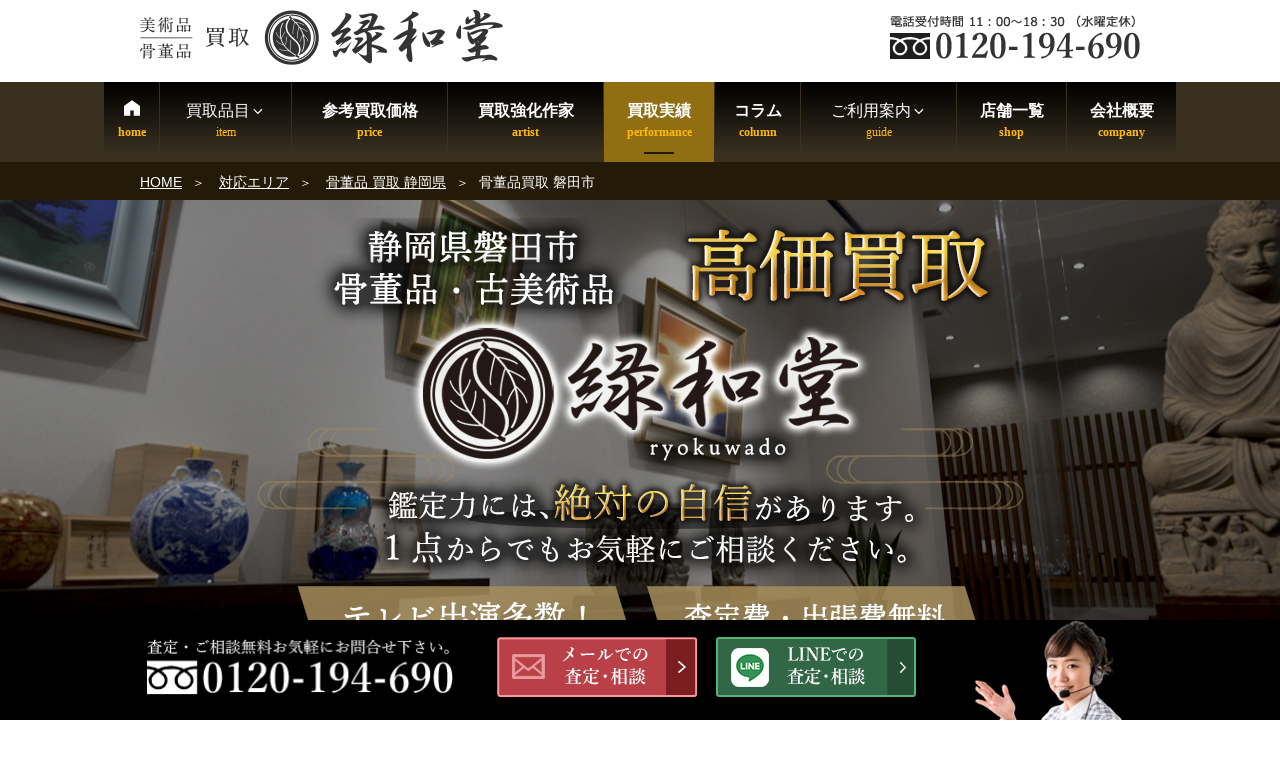

--- FILE ---
content_type: text/html; charset=UTF-8
request_url: https://www.ryokuwado.com/32395/
body_size: 40478
content:
<!DOCTYPE html><html lang="ja" class="no-js no-svg"><head><meta charset="UTF-8"><meta name="viewport" content="width=device-width, initial-scale=1"><link rel="profile" href="http://gmpg.org/xfn/11">  <script>(function(w,d,s,l,i){w[l]=w[l]||[];w[l].push({'gtm.start':
new Date().getTime(),event:'gtm.js'});var f=d.getElementsByTagName(s)[0],
j=d.createElement(s),dl=l!='dataLayer'?'&l='+l:'';j.async=true;j.src=
'https://www.googletagmanager.com/gtm.js?id='+i+dl;f.parentNode.insertBefore(j,f);
})(window,document,'script','dataLayer','GTM-5BJ4288G');</script>  <script>(function(html){html.className = html.className.replace(/\bno-js\b/,'js')})(document.documentElement);</script> <meta name='robots' content='index, follow, max-image-preview:large, max-snippet:-1, max-video-preview:-1' /><link media="all" href="https://www.ryokuwado.com/wp-content/cache/autoptimize/css/autoptimize_8d5a6a055b9aefff3b9a4042aebb53c2.css" rel="stylesheet"><title>磐田市 骨董品買取 古美術品の出張買取なら｜骨董品買取 緑和堂</title><meta name="description" content="静岡県磐田市（西貝塚・二之宮・今之浦など）での骨董品買取・古美術品の出張買取をお考えなら、骨董買取店 緑和堂がお力になります。買取相場を熟知した豊富な査定経験がある鑑定人が絵画などを査定致します。高額取引でも即日現金化、通算1000万件以上の買取実績で多数のお得意様からご好評を頂いております。" /><link rel="canonical" href="https://www.ryokuwado.com/32395/" /><meta property="og:locale" content="ja_JP" /><meta property="og:type" content="article" /><meta property="og:title" content="磐田市 骨董品買取 古美術品の出張買取なら｜骨董品買取 緑和堂" /><meta property="og:description" content="静岡県磐田市（西貝塚・二之宮・今之浦など）での骨董品買取・古美術品の出張買取をお考えなら、骨董買取店 緑和堂がお力になります。買取相場を熟知した豊富な査定経験がある鑑定人が絵画などを査定致します。高額取引でも即日現金化、通算1000万件以上の買取実績で多数のお得意様からご好評を頂いております。" /><meta property="og:url" content="https://www.ryokuwado.com/32395/" /><meta property="og:site_name" content="緑和堂" /><meta property="article:published_time" content="2023-06-08T03:10:43+00:00" /><meta property="article:modified_time" content="2024-07-22T20:03:48+00:00" /><meta name="author" content="netimpact" /><link rel="alternate" type="application/rss+xml" title="緑和堂 &raquo; フィード" href="https://www.ryokuwado.com/feed/" /><link rel="alternate" type="application/rss+xml" title="緑和堂 &raquo; コメントフィード" href="https://www.ryokuwado.com/comments/feed/" /> <!--[if lt IE 9]><link rel='stylesheet' id='twentyseventeen-ie8-css' href='https://www.ryokuwado.com/wp-content/themes/twentyseventeen/assets/css/ie8.css?ver=1.0' type='text/css' media='all' /> <![endif]--><link rel='stylesheet' id='mm-compiled-options-mobmenu-css' href='https://www.ryokuwado.com/wp-content/cache/autoptimize/css/autoptimize_single_71697d0a8dcd3076f6858b9001c3be21.css?ver=2.8.4-913' type='text/css' media='all' /> <script type='text/javascript' src='https://www.ryokuwado.com/wp-includes/js/jquery/jquery.min.js?ver=3.7.0' id='jquery-core-js'></script> <!--[if lt IE 9]> <script type='text/javascript' src='https://www.ryokuwado.com/wp-content/themes/twentyseventeen/assets/js/html5.js?ver=3.7.3' id='html5-js'></script> <![endif]--><link rel="https://api.w.org/" href="https://www.ryokuwado.com/wp-json/" /><link rel="alternate" type="application/json" href="https://www.ryokuwado.com/wp-json/wp/v2/posts/32395" /><link rel="alternate" type="application/json+oembed" href="https://www.ryokuwado.com/wp-json/oembed/1.0/embed?url=https%3A%2F%2Fwww.ryokuwado.com%2F32395%2F" /><link rel="alternate" type="text/xml+oembed" href="https://www.ryokuwado.com/wp-json/oembed/1.0/embed?url=https%3A%2F%2Fwww.ryokuwado.com%2F32395%2F&#038;format=xml" /><link rel="preload" href="https://www.ryokuwado.com/wp-content/themes/twentyseventeench/img/shizuoka/iwata/iwata-bil.webp" as="image" /><link rel="stylesheet" href="/java/swiper/swiper.min.css" media="all" /> <script>jQuery(function($){
    var w = $(window).width();
    var x = 768;
    if (w < x) {
        var swiper = new Swiper('.item-withumb', {
          slidesPerView: 3,
          slidesPerGroup: 3,
          spaceBetween: 40,
          pagination: {
            el: '.swiper-pagination',
            clickable: true,
            type: 'fraction',
          },
          navigation: {
            nextEl: '.swiper-button-next',
            prevEl: '.swiper-button-prev',
          },
          breakpoints: {
            768: {
              slidesPerView: 2,
              slidesPerGroup: 2,
            },
            480: {
              slidesPerView: 1,
              slidesPerGroup: 1,
              spaceBetween: 10,
            }
          }
        });
    }else{
        var swiper = new Swiper('.item-withumb', {
          slidesPerView: 3,
          slidesPerGroup: 3,
          spaceBetween: 40,
          pagination: {
            el: '.swiper-pagination',
            clickable: true,
          },
          navigation: {
            nextEl: '.swiper-button-next',
            prevEl: '.swiper-button-prev',
          },
          breakpoints: {
            768: {
              slidesPerView: 2,
              slidesPerGroup: 2,
            },
            480: {
              slidesPerView: 1,
              slidesPerGroup: 1,
              spaceBetween: 10,
            }
          }
        });
    }
});</script><link rel="pingback" href="https://www.ryokuwado.com/xmlrpc.php"><link rel="icon" href="https://www.ryokuwado.com/wp-content/uploads/2023/07/cropped-logo-twentyseventeen-thumbnail-avatar.png" sizes="32x32" /><link rel="icon" href="https://www.ryokuwado.com/wp-content/uploads/2023/07/cropped-logo-medium.png" sizes="192x192" /><link rel="apple-touch-icon" href="https://www.ryokuwado.com/wp-content/uploads/2023/07/cropped-logo-medium.png" /><meta name="msapplication-TileImage" content="https://www.ryokuwado.com/wp-content/uploads/2023/07/cropped-logo-medium.png" />  <script async src="https://www.googletagmanager.com/gtag/js?id=G-MLNYTFPKTQ"></script> </head><body class="post-template-default single single-post postid-32395 single-format-standard group-blog title-tagline-hidden colors-light mob-menu-slideout-over"><div id="page" class="site"> <a class="skip-link screen-reader-text" href="#content">コンテンツへスキップ</a><header id="masthead" class="site-header" role="banner"><div class="custom-header"><div class="site-branding"><div class="brandingtxt"></div><div class="wrap"><div class="site-branding-any"><div class="site-logo"><a href="https://www.ryokuwado.com/"><img src="https://www.ryokuwado.com/wp-content/themes/twentyseventeench/img/default/logo.png" width="363" height="56" alt="骨董品・古美術品買取 緑和堂" loading="lazy" class="nolazy" /></a></div><div class="site-util"><span class="tel-num-nagoya"><img src="https://www.ryokuwado.com/wp-content/themes/twentyseventeench/img/default/h-tel-nagoya.png" width="250" height="44" alt="電話受付時間11:00～18:30（水曜定休） フリーダイヤル" loading="lazy" /></span></div></div></div></div></div><div class="navigation-top"><div class="wrap"><nav id="site-navigation" role="navigation"><div class="menu-header_nav-container"><ul id="top-menu" class="menu"><li><a data-label="home" href="https://www.ryokuwado.com/">HOME</a></li><li><span data-label="item">買取品目<svg class="icon icon-angle-down" aria-hidden="true" role="img"> <use href="#icon-angle-down" xlink:href="#icon-angle-down"></use> </svg></span><ul class="sub-menu"><li><a href="https://www.ryokuwado.com/genre/">買取品目一覧<svg class="icon icon-angle-down" aria-hidden="true" role="img"> <use href="#icon-angle-down" xlink:href="#icon-angle-down"></use> </svg></a><ul class="sub-menu"><li><a href="https://www.ryokuwado.com/genre/antique/">骨董品買取</a></li><li><a href="https://www.ryokuwado.com/genre/tea-utensils/">茶道具</a></li><li><a href="https://www.ryokuwado.com/genre/hanging-scroll/">掛軸</a></li><li><a href="https://www.ryokuwado.com/genre/painting/">絵画</a></li><li><a href="https://www.ryokuwado.com/genre/ceramics/">陶磁器製品</a></li><li><a href="https://www.ryokuwado.com/genre/katana/">刀剣</a></li><li><a href="https://www.ryokuwado.com/genre/armor/">甲冑</a></li><li><a href="https://www.ryokuwado.com/genre/wakizashi/">脇差</a></li><li><a href="https://www.ryokuwado.com/genre/spear/">槍</a></li><li><a href="https://www.ryokuwado.com/genre/matchlock/">火縄銃・古式銃</a></li><li><a href="https://www.ryokuwado.com/genre/gold-products/">金工芸</a></li><li><a href="https://www.ryokuwado.com/genre/silverwork/">銀工芸</a></li><li><a href="https://www.ryokuwado.com/genre/western-antique/">西洋骨董</a></li><li><a href="https://www.ryokuwado.com/genre/chinese-art/">中国骨董・中国美術</a></li><li><a href="https://www.ryokuwado.com/genre/aromatic-tree/">香木</a></li><li><a href="https://www.ryokuwado.com/genre/ivory/">象牙製品</a></li><li><a href="https://www.ryokuwado.com/genre/coral/">珊瑚製品</a></li><li><a href="https://www.ryokuwado.com/genre/tortoiseshell/">鼈甲製品</a></li><li><a href="https://www.ryokuwado.com/genre/jade/">翡翠</a></li><li><a href="https://www.ryokuwado.com/genre/inro-netsuke/">印籠・根付</a></li><li><a href="https://www.ryokuwado.com/genre/sculpture/">彫刻</a></li><li><a href="https://www.ryokuwado.com/genre/bronze/">ブロンズ・彫刻買取</a></li><li><a href="https://www.ryokuwado.com/genre/orgel/">オルゴール出張買取</a></li><li><a href="https://www.ryokuwado.com/genre/kimono/">着物</a></li><li><a href="https://www.ryokuwado.com/genre/medal/">勲章・軍服・メダル</a></li><li><a href="https://www.ryokuwado.com/genre/buddhist-art/">仏像</a></li><li><a href="https://www.ryokuwado.com/genre/lacquerware/">蒔絵・漆器買取</a></li><li><a href="https://www.ryokuwado.com/genre/calligraphy/">書道具買取</a></li><li><a href="https://www.ryokuwado.com/genre/musical-instrument/">三味線・和楽器</a></li><li><a href="https://www.ryokuwado.com/genre/shakuhachi/">尺八</a></li><li><a href="https://www.ryokuwado.com/genre/persian-carpet/">ペルシャ絨毯</a></li><li><a href="https://www.ryokuwado.com/genre/folding-screen/">屏風</a></li><li><a href="https://www.ryokuwado.com/genre/fountain-pen/">万年筆</a></li><li><a href="https://www.ryokuwado.com/genre/national-treasure/">人間国宝買取</a></li><li><a href="https://www.ryokuwado.com/genre/jewelry/">宝石・貴金属</a></li><li><a href="https://www.ryokuwado.com/genre/tableware/">食器買取</a></li><li><a href="https://www.ryokuwado.com/genre/old-coin/">古銭・アンティークコイン</a></li><li><a href="https://www.ryokuwado.com/liqueur/">お酒 買取</a></li></ul></li></ul></li><li><a data-label="price" href="https://www.ryokuwado.com/item/">参考買取価格</a></li><li><a data-label="artist" href="https://www.ryokuwado.com/artist/">買取強化作家</a></li><li class="current-menu-parent"><a data-label="performance" href="https://www.ryokuwado.com/category/results/">買取実績</a></li><li><a data-label="column" href="https://www.ryokuwado.com/column/">コラム</a></li><li><span data-label="guide">ご利用案内<svg class="icon icon-angle-down" aria-hidden="true" role="img"> <use href="#icon-angle-down" xlink:href="#icon-angle-down"></use> </svg></span><ul class="sub-menu"><li><a href="https://www.ryokuwado.com/flow/">店頭買取の流れ</a></li><li><a href="https://www.ryokuwado.com/visit/">出張買取の流れ</a></li><li><a href="https://www.ryokuwado.com/delivery/">宅配買取の流れ</a></li><li><a href="https://www.ryokuwado.com/line/">LINE査定の流れ</a></li><li><a href="https://www.ryokuwado.com/kanteikai/">骨董品 出張鑑定会</a></li><li><a href="https://www.ryokuwado.com/faq/">よくある質問</a></li><li><a href="https://www.ryokuwado.com/staff/">スタッフ紹介</a></li><li><a href="https://www.ryokuwado.com/media-appearances/">メディア出演実績</a></li><li><a data-label="area" href="https://www.ryokuwado.com/area/">対応エリア</a></li></ul></li><li><a data-label="shop" href="https://www.ryokuwado.com/shop-list/">店舗一覧</a></li><li><a data-label="company" href="https://www.ryokuwado.com/company/">会社概要</a></li></ul></div></nav></div></div><div id="assist_nav" class="outer color3"><ul><li><span class="tel-num-nagoya"><img src="https://www.ryokuwado.com/wp-content/themes/twentyseventeench/img/default/sp-tel-nagoya.png" width="365" height="120" alt="受付時間 11:00～18:30（水曜定休） フリーダイヤル" /></span></li><li><span class="drawer-switch"><img src="https://www.ryokuwado.com/wp-content/themes/twentyseventeench/img/default/sp-toi.png" width="322" height="120" alt="無料査定・お問合せ" /></span><div class="drawer-box"><p class="order-heading">査定・鑑定料、出張費すべて<span class="deco">無料</span><br />お気軽にご来店・ご相談下さい。</p><ul class="assist_nav_items"><li><span class="tel-num-nagoya"><img src="https://www.ryokuwado.com/wp-content/themes/twentyseventeench/img/contents/bnr-tel-nagoya.png" width="670" height="180" loading="lazy" alt="フリーダイヤル 電話受付時間 11:00～18:30（水曜定休）" /></span></li><li><a rel="nofollow" href="https://www.ryokuwado.com/form/" class="contact-email"><img src="https://www.ryokuwado.com/wp-content/themes/twentyseventeench/img/default/sp-mail.png" width="510" height="210" loading="lazy" class="nolazy" alt="メールでの査定・相談" /></a></li><li><a rel="nofollow" href="https://www.ryokuwado.com/line/"><img src="https://www.ryokuwado.com/wp-content/themes/twentyseventeench/img/default/sp-line.png" width="510" height="210" loading="lazy" class="nolazy" alt="LINEでの査定・相談" /></a></li></ul></div></li></ul></div> <script>jQuery(function($){
$(function() {
    $(".drawer-switch").click(function() {
      $(".drawer-box").slideToggle(500);
    });
});
});</script> </header><div class="site-content-contain"><div id="breadcrumb"><ol><li> <a href="https://www.ryokuwado.com/">HOME</a></li><li> <a href="https://www.ryokuwado.com/area/">対応エリア</a></li><li> <a href="https://www.ryokuwado.com/area/shizuoka/">骨董品 買取 静岡県</a></li><li class="breadcrumb-item">骨董品買取 磐田市</li></ol></div> <script type="application/ld+json">{
  "@context": "http://schema.org",
  "@type": "BreadcrumbList",
  "itemListElement":
  [

    {
      "@type": "ListItem",
      "position": 1,
      "item":
      {
        "@id": "https://www.ryokuwado.com/",
        "name": "HOME"
      }
    },
    {
      "@type": "ListItem",
      "position": 2,
      "item":
      {
        "@id": "https://www.ryokuwado.com/area/",
        "name": "対応エリア"
      }
    },
    {
      "@type": "ListItem",
      "position": 3,
      "item":
      {
        "@id": "https://www.ryokuwado.com/area/shizuoka/",
        "name": "骨董品 買取 静岡県"
      }
    },
    {
      "@type": "ListItem",
      "position": 4,
      "item":
      {
        "@id": "https://www.ryokuwado.com/32395/",
        "name": "骨董品買取 磐田市"
      }
    }
  ]
}</script> <div id="content" class="site-content"><div class="wrap"><div id="primary" class="content-area"><main id="main" class="site-main" role="main"><article id="post-32395" class="post-32395 post type-post status-publish format-standard category-results item_group1-antique-t"><div class="entry-content"><div id="mainImg" class="kottou"><div> <img width="767" height="428" class="nolazy" loading="eager" alt="磐田市 骨董買取" src="https://www.ryokuwado.com/wp-content/themes/twentyseventeench/img/shizuoka/iwata/iwata-bil.webp" /></div><p class="message">出張買取と宅配買取で日本全国対応!!</p></div><div class="outer campaign-slide"><div class="swiper-container campaign-slide"><ul class="swiper-wrapper"><li class="swiper-slide"><a href="https://www.ryokuwado.com/69864/"><img class="nolazy" loading="lazy" src="https://www.ryokuwado.com/wp-content/themes/twentyseventeench/img/contents/cam-slide6.webp" width="730" height="200" alt="京都 五山の送り火 2025 CM放映予定！" /></a></li><li class="swiper-slide"><a href="https://www.ryokuwado.com/kanteikai/"><img class="nolazy" loading="lazy" src="https://www.ryokuwado.com/wp-content/themes/twentyseventeench/img/contents/cam-slide4.webp" width="730" height="200" alt="出張鑑定会" /></a></li><li class="swiper-slide"><a href="https://www.ryokuwado.com/shop-list/"><img class="nolazy" loading="lazy" src="https://www.ryokuwado.com/wp-content/themes/twentyseventeench/img/contents/cam-slide1.webp" width="730" height="200" alt="店頭持ち込み限定キャンペーン実施中" /></a></li><li class="swiper-slide"><a href="https://www.ryokuwado.com/27496/"><img class="nolazy" loading="lazy" src="https://www.ryokuwado.com/wp-content/themes/twentyseventeench/img/contents/cam-slide2.webp" width="730" height="200" alt="出張買取応援キャンペーン" /></a></li><li class="swiper-slide"><a href="https://www.ryokuwado.com/media-appearances/"><img class="nolazy" loading="lazy" src="https://www.ryokuwado.com/wp-content/themes/twentyseventeench/img/contents/cam-slide3.webp" width="730" height="200" alt="メディア出演実績" /></a></li></ul><div class="swiper-pagination campaign-slide-pagination"></div></div></div> <script>jQuery(window).on("load", function () {
    new Swiper(".campaign-slide", {
      effect: "slide",
      loop: true,
      speed: 1000,
      slidesPerView: 2.6,
      centeredSlides: true,
      spaceBetween: 20,
      autoplay: {
        delay: 4000,
      },
      pagination: {
        el: ".campaign-slide-pagination",
        clickable: false,
      },
      breakpoints: {
        1000: {
          slidesPerView: 1.2,
        }
      }
    });
});</script> <div class="outer"><div id="iwata-intro" class="box intro"><h1>磐田市　<span class="deco">骨董品買取 茶道具・古美術品</span>を高く評価いたします</h1><p>磐田市（西貝塚・二之宮・今之浦など）の<span class="accent">骨董品・古美術品・茶道具を高く評価いたします</span>。<br />静岡県内で骨董品のご対応実績が多い鑑定士が、ご依頼いただいた品を適正に評価いたします。<br />独自の販売ルートにより他の静岡の買取専門店より高く評価致します！比べてみて下さい。</p></div><div id="toc_container" class="no_bullets"><p class="toc_title">目次</p><ul class="toc_list"><li><a href="#i">骨董品参考買取価格</a></li><li><a href="#i-2">骨董・美術品 買取可能な品目一覧</a></li><li><a href="#i-3">磐田市 骨董品・古美術品買取実績</a></li><li><a href="#i-4">骨董・美術品・茶道具を売る時のチェックポイント</a></li><li><a href="#i-5">骨董品買取に関するよくある質問</a></li><li><a href="#i-6">『緑和堂』の他社には絶対真似出来ない３つの強み</a></li><li><a href="#i-7">メディア出演実績</a></li><li><a href="#i-8">選べる買取方法</a></li><li><a href="#i-9">磐田市内 骨董品 茶道具出張買取対応地域</a></li><li><a href="#i-10">査定・鑑定料、出張費すべて無料遠方でも無料出張。距離に関わらずお気軽にご相談下さい。</a></li></ul></div></div><div class="outer color3 service-image"><div class="box"><p class="img-c"><img loading="lazy" decoding="async" src="https://www.ryokuwado.com/wp-content/themes/twentyseventeench/img/shizuoka/iwata/iwata-service-image-catch.png" alt="千年の都、古美術・骨董の中心地 京都で骨董品・古美術品の買取を行っております。" /></p></div></div><div class="outer color1"><section id="iwata-price-list" class="box price-list"><h2 id="iwata-price-list-heading"><span id="i">骨董品参考買取価格</span></h2><p class="txt-c">骨董品・古美術品買取の参考買取価格の一例をご紹介します。<br />経験が豊富な鑑定士が査定。希少品や作家物まで買取の価格には自信あり！</p><div class="swiper-container item-withumb"><ul class="swiper-wrapper"><li class="swiper-slide"><div class="item-wrap"><div class="item-pict"><span><img width="320" height="240" src="https://www.ryokuwado.com/wp-content/uploads/2020/08/DSC_0267-removebg-preview-medium.png" class="nolazy wp-post-image" alt="" decoding="async" loading="lazy" srcset="https://www.ryokuwado.com/wp-content/uploads/2020/08/DSC_0267-removebg-preview-medium.png 320w, https://www.ryokuwado.com/wp-content/uploads/2020/08/DSC_0267-removebg-preview.jpg 577w" sizes="100vw" /></span></div><div class="hinmoku"><i class="fas fa-tag" aria-hidden="true"></i> <a href="https://www.ryokuwado.com/genre/ceramics/">陶磁器製品</a></div><div class="item-name">伊勢崎 淳 作<br /><span><a href="https://www.ryokuwado.com/item/6704/">伊勢 崎淳 作『備前 角花生』</a></span></div><div class="item-price"><span class="label">参考買取価格</span><br /><span>170,000</span>円</div></div></li><li class="swiper-slide"><div class="item-wrap"><div class="item-pict"><span><img width="320" height="240" src="https://www.ryokuwado.com/wp-content/uploads/2021/07/IMG_8485-medium.jpg" class="nolazy wp-post-image" alt="" decoding="async" loading="lazy" srcset="https://www.ryokuwado.com/wp-content/uploads/2021/07/IMG_8485-medium.jpg 320w, https://www.ryokuwado.com/wp-content/uploads/2021/07/IMG_8485.jpg 730w" sizes="100vw" /></span></div><div class="hinmoku"><i class="fas fa-tag" aria-hidden="true"></i> <a href="https://www.ryokuwado.com/genre/silverwork/">銀製品</a></div><div class="item-name">孝三 作<br /><span><a href="https://www.ryokuwado.com/item/10699/">孝三 作 『純銀 萩茶碗』</a></span></div><div class="item-price"><span class="label">参考買取価格</span><br /><span>60,000</span>円</div></div></li><li class="swiper-slide"><div class="item-wrap"><div class="item-pict"><span><img width="320" height="240" src="https://www.ryokuwado.com/wp-content/uploads/2021/10/016df87a6fb432032bfe5d6ae07d29e3-medium.jpg" class="nolazy wp-post-image" alt="" decoding="async" loading="lazy" srcset="https://www.ryokuwado.com/wp-content/uploads/2021/10/016df87a6fb432032bfe5d6ae07d29e3-medium.jpg 320w, https://www.ryokuwado.com/wp-content/uploads/2021/10/016df87a6fb432032bfe5d6ae07d29e3.jpg 730w" sizes="100vw" /></span></div><div class="hinmoku"><i class="fas fa-tag" aria-hidden="true"></i> <a href="https://www.ryokuwado.com/genre/ceramics/">陶磁器製品</a></div><div class="item-name">藤本 能道 作<br /><span><a href="https://www.ryokuwado.com/item/12083/">藤本 能道 作『線釉金彩鷺文　八角筥』</a></span></div><div class="item-price"><span class="label">参考買取価格</span><br /><span>200,000</span>円</div></div></li><li class="swiper-slide"><div class="item-wrap"><div class="item-pict"><span><img width="320" height="240" src="https://www.ryokuwado.com/wp-content/uploads/2020/07/ea0d029446230beaf3fcd24327541e9a-medium.jpg" class="nolazy wp-post-image" alt="" decoding="async" loading="lazy" srcset="https://www.ryokuwado.com/wp-content/uploads/2020/07/ea0d029446230beaf3fcd24327541e9a-medium.jpg 320w, https://www.ryokuwado.com/wp-content/uploads/2020/07/ea0d029446230beaf3fcd24327541e9a.jpg 730w" sizes="100vw" /></span></div><div class="hinmoku"><i class="fas fa-tag" aria-hidden="true"></i> <a href="https://www.ryokuwado.com/genre/hanging-scroll/japanese-scroll/">日本画掛軸</a></div><div class="item-name">上村 松園 作<br /><span><a href="https://www.ryokuwado.com/item/5584/">上村 松園 作 『掛軸 雛ノ図』</a></span></div><div class="item-price"><span class="label">参考買取価格</span><br /><span>250,000</span>円</div></div></li><li class="swiper-slide"><div class="item-wrap"><div class="item-pict"><span><img width="320" height="240" src="https://www.ryokuwado.com/wp-content/uploads/2023/04/S__45678916-medium.jpg" class="nolazy wp-post-image" alt="" decoding="async" loading="lazy" srcset="https://www.ryokuwado.com/wp-content/uploads/2023/04/S__45678916-medium.jpg 320w, https://www.ryokuwado.com/wp-content/uploads/2023/04/S__45678916.jpg 730w" sizes="100vw" /></span></div><div class="hinmoku"><i class="fas fa-tag" aria-hidden="true"></i> <a href="https://www.ryokuwado.com/genre/painting/oil-painting/">油絵・油彩</a></div><div class="item-name">坂本 繁二郎 作<br /><span><a href="https://www.ryokuwado.com/item/29596/">馬</a></span></div><div class="item-price"><span class="label">参考買取価格</span><br /><span>9,000,000</span>円</div></div></li><li class="swiper-slide"><div class="item-wrap"><div class="item-pict"><span><img width="320" height="213" src="https://www.ryokuwado.com/wp-content/uploads/2020/02/111cbfa5cd14acb5ad2ccecc54ba70e3-medium.jpg" class="nolazy wp-post-image" alt="清水多嘉示　裸婦" decoding="async" loading="lazy" srcset="https://www.ryokuwado.com/wp-content/uploads/2020/02/111cbfa5cd14acb5ad2ccecc54ba70e3-medium.jpg 320w, https://www.ryokuwado.com/wp-content/uploads/2020/02/111cbfa5cd14acb5ad2ccecc54ba70e3.jpg 730w" sizes="100vw" /></span></div><div class="hinmoku"><i class="fas fa-tag" aria-hidden="true"></i> <a href="https://www.ryokuwado.com/genre/sculpture/">彫刻</a></div><div class="item-name">清水 多嘉示 作<br /><span><a href="https://www.ryokuwado.com/item/1921/">清水 多嘉示 作『裸婦』</a></span></div><div class="item-price"><span class="label">参考買取価格</span><br /><span>200,000</span>円</div></div></li><li class="swiper-slide"><div class="item-wrap"><div class="item-pict"><span><img width="320" height="240" src="https://www.ryokuwado.com/wp-content/uploads/2022/07/S__30367804-medium.jpg" class="nolazy wp-post-image" alt="" decoding="async" loading="lazy" srcset="https://www.ryokuwado.com/wp-content/uploads/2022/07/S__30367804-medium.jpg 320w, https://www.ryokuwado.com/wp-content/uploads/2022/07/S__30367804.jpg 730w" sizes="100vw" /></span></div><div class="hinmoku"><i class="fas fa-tag" aria-hidden="true"></i> <a href="https://www.ryokuwado.com/genre/painting/oil-painting/">油絵・油彩</a></div><div class="item-name">彼末 宏 作<br /><span><a href="https://www.ryokuwado.com/item/18355/">彼末 宏 作『桃』</a></span></div><div class="item-price"><span class="label">参考買取価格</span><br /><span>300,000</span>円</div></div></li><li class="swiper-slide"><div class="item-wrap"><div class="item-pict"><span><img width="320" height="240" src="https://www.ryokuwado.com/wp-content/uploads/2021/10/f4710a1b338b550e2ce5f7bbd551a4cb-medium.jpg" class="nolazy wp-post-image" alt="" decoding="async" loading="lazy" srcset="https://www.ryokuwado.com/wp-content/uploads/2021/10/f4710a1b338b550e2ce5f7bbd551a4cb-medium.jpg 320w, https://www.ryokuwado.com/wp-content/uploads/2021/10/f4710a1b338b550e2ce5f7bbd551a4cb.jpg 730w" sizes="100vw" /></span></div><div class="hinmoku"><i class="fas fa-tag" aria-hidden="true"></i> <a href="https://www.ryokuwado.com/genre/silverwork/">銀製品</a></div><div class="item-name">秦 蔵六 作<br /><span><a href="https://www.ryokuwado.com/item/11951/">四世 秦 蔵六 作『純銀製 鉄砲口 湯沸』</a></span></div><div class="item-price"><span class="label">参考買取価格</span><br /><span>450,000</span>円</div></div></li><li class="swiper-slide"><div class="item-wrap"><div class="item-pict"><span><img width="320" height="213" src="https://www.ryokuwado.com/wp-content/uploads/2020/03/DSC_0899-medium.jpg" class="nolazy wp-post-image" alt="堀安右衛門　般若面" decoding="async" loading="lazy" srcset="https://www.ryokuwado.com/wp-content/uploads/2020/03/DSC_0899-medium.jpg 320w, https://www.ryokuwado.com/wp-content/uploads/2020/03/DSC_0899.jpg 730w" sizes="100vw" /></span></div><div class="hinmoku"><i class="fas fa-tag" aria-hidden="true"></i> <a href="https://www.ryokuwado.com/genre/sculpture/">彫刻</a></div><div class="item-name">堀 安右衛門 作<br /><span><a href="https://www.ryokuwado.com/item/3127/">堀 安右衛門 作『伝般若坊作本面写　(赤)般若』</a></span></div><div class="item-price"><span class="label">参考買取価格</span><br /><span>310,000</span>円</div></div></li><li class="swiper-slide"><div class="item-wrap"><div class="item-pict"><span><img width="320" height="240" src="https://www.ryokuwado.com/wp-content/uploads/2021/11/IMG_8646-medium.jpg" class="nolazy wp-post-image" alt="東郷青児　4号　婦人像" decoding="async" loading="lazy" srcset="https://www.ryokuwado.com/wp-content/uploads/2021/11/IMG_8646-medium.jpg 320w, https://www.ryokuwado.com/wp-content/uploads/2021/11/IMG_8646.jpg 730w" sizes="100vw" /></span></div><div class="hinmoku"><i class="fas fa-tag" aria-hidden="true"></i> <a href="https://www.ryokuwado.com/genre/painting/oil-painting/">油絵・油彩</a></div><div class="item-name">東郷 青児 作<br /><span><a href="https://www.ryokuwado.com/item/12513/">東郷 青児 作 『油彩画 婦人像』</a></span></div><div class="item-price"><span class="label">参考買取価格</span><br /><span>500,000</span>円</div></div></li><li class="swiper-slide"><div class="item-wrap"><div class="item-pict"><span><img width="320" height="240" src="https://www.ryokuwado.com/wp-content/uploads/2020/08/IMG_8787-medium.jpg" class="nolazy wp-post-image" alt="" decoding="async" loading="lazy" srcset="https://www.ryokuwado.com/wp-content/uploads/2020/08/IMG_8787-medium.jpg 320w, https://www.ryokuwado.com/wp-content/uploads/2020/08/IMG_8787.jpg 730w" sizes="100vw" /></span></div><div class="hinmoku"><i class="fas fa-tag" aria-hidden="true"></i> <a href="https://www.ryokuwado.com/genre/gold-products/">金製品</a></div><div class="item-name"><span><a href="https://www.ryokuwado.com/item/6058/">『徳力純金製  打ち出し酒杯』</a></span></div><div class="item-price"><span class="label">参考買取価格</span><br /><span>816,500</span>円</div></div></li><li class="swiper-slide"><div class="item-wrap"><div class="item-pict"><span><img width="320" height="224" src="https://www.ryokuwado.com/wp-content/uploads/2024/04/IMG_4464-medium.jpg" class="nolazy wp-post-image" alt="" decoding="async" loading="lazy" srcset="https://www.ryokuwado.com/wp-content/uploads/2024/04/IMG_4464-medium.jpg 320w, https://www.ryokuwado.com/wp-content/uploads/2024/04/IMG_4464.jpg 730w" sizes="100vw" /></span></div><div class="hinmoku"><i class="fas fa-tag" aria-hidden="true"></i> <a href="https://www.ryokuwado.com/genre/ivory/">象牙製品</a></div><div class="item-name"><span><a href="https://www.ryokuwado.com/item/47571/">象牙製一本牙 </a></span></div><div class="item-price"><span class="label">参考買取価格</span><br /><span>300,000</span>円</div></div></li><li class="swiper-slide"><div class="item-wrap"><div class="item-pict"><span><img width="320" height="240" src="https://www.ryokuwado.com/wp-content/uploads/2020/10/DSC_1989-medium.jpg" class="nolazy wp-post-image" alt="" decoding="async" loading="lazy" srcset="https://www.ryokuwado.com/wp-content/uploads/2020/10/DSC_1989-medium.jpg 320w, https://www.ryokuwado.com/wp-content/uploads/2020/10/DSC_1989.jpg 730w" sizes="100vw" /></span></div><div class="hinmoku"><i class="fas fa-tag" aria-hidden="true"></i> <a href="https://www.ryokuwado.com/genre/wakizashi/">脇差</a></div><div class="item-name">堀井 秀明 作<br /><span><a href="https://www.ryokuwado.com/item/7237/">『三笠砲鋼製 短刀』</a></span></div><div class="item-price"><span class="label">参考買取価格</span><br /><span>100,000</span>円</div></div></li><li class="swiper-slide"><div class="item-wrap"><div class="item-pict"><span><img width="320" height="240" src="https://www.ryokuwado.com/wp-content/uploads/2020/11/9de27448d344308818af83c03b9304d9-medium.jpg" class="nolazy wp-post-image" alt="" decoding="async" loading="lazy" srcset="https://www.ryokuwado.com/wp-content/uploads/2020/11/9de27448d344308818af83c03b9304d9-medium.jpg 320w, https://www.ryokuwado.com/wp-content/uploads/2020/11/9de27448d344308818af83c03b9304d9.jpg 730w" sizes="100vw" /></span></div><div class="hinmoku"><i class="fas fa-tag" aria-hidden="true"></i> <a href="https://www.ryokuwado.com/genre/western-antique/">西洋骨董</a></div><div class="item-name"><span><a href="https://www.ryokuwado.com/item/7454/">『ペルシャ絨毯 クム産 シルク100％ 』</a></span></div><div class="item-price"><span class="label">参考買取価格</span><br /><span>330,000</span>円</div></div></li><li class="swiper-slide"><div class="item-wrap"><div class="item-pict"><span><img width="300" height="200" src="https://www.ryokuwado.com/wp-content/uploads/2020/02/DSC_0483-medium.jpg" class="nolazy wp-post-image" alt="銀製獅子龍香炉" decoding="async" loading="lazy" srcset="https://www.ryokuwado.com/wp-content/uploads/2020/02/DSC_0483-medium.jpg 300w, https://www.ryokuwado.com/wp-content/uploads/2020/02/DSC_0483.jpg 730w" sizes="100vw" /></span></div><div class="hinmoku"><i class="fas fa-tag" aria-hidden="true"></i> <a href="https://www.ryokuwado.com/genre/tea-utensils/kouro/">香炉</a></div><div class="item-name">釘谷 洞石 作<br /><span><a href="https://www.ryokuwado.com/item/1575/">釘谷 洞石 作 『銀製 獅子龍香炉』</a></span></div><div class="item-price"><span class="label">参考買取価格</span><br /><span>100,000</span>円</div></div></li><li class="swiper-slide"><div class="item-wrap"><div class="item-pict"><span><img width="320" height="240" src="https://www.ryokuwado.com/wp-content/uploads/2020/07/d3e4f78d21b68626299f1debb8471030-medium.jpg" class="nolazy wp-post-image" alt="" decoding="async" loading="lazy" srcset="https://www.ryokuwado.com/wp-content/uploads/2020/07/d3e4f78d21b68626299f1debb8471030-medium.jpg 320w, https://www.ryokuwado.com/wp-content/uploads/2020/07/d3e4f78d21b68626299f1debb8471030.jpg 730w" sizes="100vw" /></span></div><div class="hinmoku"><i class="fas fa-tag" aria-hidden="true"></i> <a href="https://www.ryokuwado.com/genre/ceramics/chinese-ceramics/">中国陶器・磁器</a></div><div class="item-name">鉄画軒 作<br /><span><a href="https://www.ryokuwado.com/item/5544/">鉄画軒 製 『漢詩入 白泥急須』</a></span></div><div class="item-price"><span class="label">参考買取価格</span><br /><span>240,000</span>円</div></div></li><li class="swiper-slide"><div class="item-wrap"><div class="item-pict"><span><img width="320" height="240" src="https://www.ryokuwado.com/wp-content/uploads/2022/02/S__8347670-medium.jpg" class="nolazy wp-post-image" alt="千波「春輝~」01" decoding="async" loading="lazy" srcset="https://www.ryokuwado.com/wp-content/uploads/2022/02/S__8347670-medium.jpg 320w, https://www.ryokuwado.com/wp-content/uploads/2022/02/S__8347670.jpg 730w" sizes="100vw" /></span></div><div class="hinmoku"><i class="fas fa-tag" aria-hidden="true"></i> <a href="https://www.ryokuwado.com/genre/painting/lithograph/">リトグラフ・シルクスクリーン</a></div><div class="item-name">中島 千波 作<br /><span><a href="https://www.ryokuwado.com/item/13997/">中島 千波 作『シルクスクリーン 春輝枝垂れ櫻』</a></span></div><div class="item-price"><span class="label">参考買取価格</span><br /><span>220,000</span>円</div></div></li><li class="swiper-slide"><div class="item-wrap"><div class="item-pict"><span><img width="300" height="200" src="https://www.ryokuwado.com/wp-content/uploads/2020/02/2019-07-10-21.08.56-medium.jpg" class="nolazy wp-post-image" alt="壺" decoding="async" loading="lazy" srcset="https://www.ryokuwado.com/wp-content/uploads/2020/02/2019-07-10-21.08.56-medium.jpg 300w, https://www.ryokuwado.com/wp-content/uploads/2020/02/2019-07-10-21.08.56.jpg 730w" sizes="100vw" /></span></div><div class="hinmoku"><i class="fas fa-tag" aria-hidden="true"></i> <a href="https://www.ryokuwado.com/genre/sculpture/">彫刻</a></div><div class="item-name">秦 蔵六 作<br /><span><a href="https://www.ryokuwado.com/item/1715/">青銅壺</a></span></div><div class="item-price"><span class="label">参考買取価格</span><br /><span>160,000</span>円</div></div></li><li class="swiper-slide"><div class="item-wrap"><div class="item-pict"><span><img width="320" height="241" src="https://www.ryokuwado.com/wp-content/uploads/2024/05/51347-medium.jpg" class="nolazy wp-post-image" alt="" decoding="async" loading="lazy" srcset="https://www.ryokuwado.com/wp-content/uploads/2024/05/51347-medium.jpg 320w, https://www.ryokuwado.com/wp-content/uploads/2024/05/51347.jpg 730w" sizes="100vw" /></span></div><div class="hinmoku"><i class="fas fa-tag" aria-hidden="true"></i> <a href="https://www.ryokuwado.com/genre/hanging-scroll/ink-scroll/">水墨画掛軸</a></div><div class="item-name">伊藤 若冲 作<br /><span><a href="https://www.ryokuwado.com/item/49602/">鯉画</a></span></div><div class="item-price"><span class="label">参考買取価格</span><br /><span>700,000</span>円</div></div></li><li class="swiper-slide"><div class="item-wrap"><div class="item-pict"><span><img width="320" height="240" src="https://www.ryokuwado.com/wp-content/uploads/2025/11/4260642ad71bea7d512007eb31c6bfbc-medium.jpg" class="nolazy wp-post-image" alt="" decoding="async" loading="lazy" srcset="https://www.ryokuwado.com/wp-content/uploads/2025/11/4260642ad71bea7d512007eb31c6bfbc-medium.jpg 320w, https://www.ryokuwado.com/wp-content/uploads/2025/11/4260642ad71bea7d512007eb31c6bfbc.jpg 730w" sizes="100vw" /></span></div><div class="hinmoku"><i class="fas fa-tag" aria-hidden="true"></i> <a href="https://www.ryokuwado.com/liqueur/">洋酒・お酒</a></div><div class="item-name"><span><a href="https://www.ryokuwado.com/item/75458/">モンラッシェ 1996</a></span></div><div class="item-price"><span class="label">参考買取価格</span><br /><span>400,000</span>円</div></div></li></ul><div class="swiper-pagination item-pagination"></div><div class="swiper-button-prev item-button-prev"></div><div class="swiper-button-next item-button-next"></div></div><div class="box"><p class="indent">※参考買取価格は当日の価格であり、その価格を保証するものではありませんので予めご了承下さい。</p><p class="indent">※状態や付属品の有無、買取方法などによって価格が変動いたします。</p></div><p class="more"><a href="https://www.ryokuwado.com/item/">買取価格一覧を見る</a></p></section></div><div class="outer"><section id="iwata-hinmoku" class="box hinmoku"><h2 id="iwata-hinmoku-heading"><span id="i-2">骨董・美術品 買取可能な品目一覧</span></h2><p class="txt-c">確かな鑑定眼を持った鑑定士が幅広いジャンルの骨董品・古美術品を評価させて頂きます。</p><ul class="gallery"><li> <a href="https://www.ryokuwado.com/genre/antique/"><div class="image-container"><div class="up-img"> <img loading="lazy" src="https://www.ryokuwado.com/wp-content/themes/twentyseventeench/img/contents/s-antique.jpg" width="235" height="235" alt="骨董品買取" /></div><p>骨董品買取</p></div> </a></li><li> <a href="https://www.ryokuwado.com/genre/painting/"><div class="image-container"><div class="up-img"> <img loading="lazy" src="https://www.ryokuwado.com/wp-content/themes/twentyseventeench/img/contents/s-western-painting.jpg" width="235" height="235" alt="日本画・洋画・版画買取" /></div><p>絵画</p></div> </a><li> <a href="https://www.ryokuwado.com/genre/hanging-scroll/"><div class="image-container"><div class="up-img"> <img loading="lazy" src="https://www.ryokuwado.com/wp-content/themes/twentyseventeench/img/contents/s-hanging-scroll.jpg" width="235" height="235" alt="掛軸 買取" /></div><p>掛軸</p></div> </a></li><li> <a href="https://www.ryokuwado.com/genre/national-treasure/"><div class="image-container"><div class="up-img"> <img loading="lazy" src="https://www.ryokuwado.com/wp-content/themes/twentyseventeench/img/contents/s-national-treasure.jpg" width="235" height="235" alt="人間国宝買取" /></div><p>人間国宝買取</p></div> </a></li><li> <a href="https://www.ryokuwado.com/genre/chinese-art/"><div class="image-container"><div class="up-img"> <img loading="lazy" src="https://www.ryokuwado.com/wp-content/themes/twentyseventeench/img/contents/s-chinese-art.jpg" width="235" height="235" alt="中国美術買取" /></div><p>中国骨董<br>中国美術</p></div> </a></li><li> <a href="https://www.ryokuwado.com/genre/ceramics/"><div class="image-container"><div class="up-img"> <img loading="lazy" src="https://www.ryokuwado.com/wp-content/themes/twentyseventeench/img/contents/s-ceramics.jpg" width="235" height="235" alt="陶器・陶磁器買取" /></div><p>陶磁器製品</p></div> </a></li><li> <a href="https://www.ryokuwado.com/genre/tableware/"><div class="image-container"><div class="up-img"> <img loading="lazy" src="https://www.ryokuwado.com/wp-content/themes/twentyseventeench/img/contents/s-tableware.jpg" width="235" height="235" alt="ブランド食器買取" /></div><p>食器買取</p></div> </a></li><li> <a href="https://www.ryokuwado.com/genre/tea-utensils/"><div class="image-container"><div class="up-img"> <img loading="lazy" src="https://www.ryokuwado.com/wp-content/themes/twentyseventeench/img/contents/s-tea-utensils.jpg" width="235" height="235" alt="茶道具 買取" /></div><p>茶道具</p></div> </a></li><li> <a href="https://www.ryokuwado.com/genre/buddhist-art/"><div class="image-container"><div class="up-img"> <img loading="lazy" src="https://www.ryokuwado.com/wp-content/themes/twentyseventeench/img/contents/s-buddhist-art.jpg" width="235" height="235" alt="仏像・仏具買取" /></div><p>仏像</p></div> </a></li><li> <a href="https://www.ryokuwado.com/genre/persian-carpet/"><div class="image-container"><div class="up-img"> <img loading="lazy" src="https://www.ryokuwado.com/wp-content/themes/twentyseventeench/img/contents/s-persian-carpet.jpg" width="235" height="235" alt="ペルシャ絨毯買取" /></div><p>ペルシャ絨毯</p></div> </a></li><li> <a href="https://www.ryokuwado.com/genre/folding-screen/"><div class="image-container"><div class="up-img"> <img loading="lazy" src="https://www.ryokuwado.com/wp-content/themes/twentyseventeench/img/contents/s-folding-screen.jpg" width="235" height="235" alt="屏風買取" /></div><p>屏風</p></div> </a></li><li> <a href="https://www.ryokuwado.com/genre/western-antique/"><div class="image-container"><div class="up-img"> <img loading="lazy" src="https://www.ryokuwado.com/wp-content/themes/twentyseventeench/img/contents/s-western-antique.jpg" width="235" height="235" alt="西洋美術買取" /></div><p>西洋骨董</p></div> </a></li><li> <a href="https://www.ryokuwado.com/genre/calligraphy/"><div class="image-container"><div class="up-img"> <img loading="lazy" src="https://www.ryokuwado.com/wp-content/themes/twentyseventeench/img/contents/s-calligraphy.jpg" width="235" height="235" alt="書道具・硯・墨買取" /></div><p>書道具買取</p></div> </a></li><li> <a href="https://www.ryokuwado.com/genre/lacquerware/"><div class="image-container"><div class="up-img"> <img loading="lazy" src="https://www.ryokuwado.com/wp-content/themes/twentyseventeench/img/contents/s-lacquerware.jpg" width="235" height="235" alt="漆器・漆芸・蒔絵買取" /></div><p>蒔絵<br>漆器買取</p></div> </a></li><li> <a href="https://www.ryokuwado.com/genre/aromatic-tree/"><div class="image-container"><div class="up-img"> <img loading="lazy" src="https://www.ryokuwado.com/wp-content/themes/twentyseventeench/img/contents/s-aromatic-tree.jpg" width="235" height="235" alt="香木・香道具買取" /></div><p>香木</p></div> </a></li><li> <a href="https://www.ryokuwado.com/genre//katana/"><div class="image-container"><div class="up-img"> <img loading="lazy" src="https://www.ryokuwado.com/wp-content/themes/twentyseventeench/img/contents/s-katana.jpg" width="235" height="235" alt="日本刀買取" /></div><p>刀剣</p></div> </a></li><li> <a href="https://www.ryokuwado.com/genre/wakizashi/"><div class="image-container"><div class="up-img"> <img loading="lazy" src="https://www.ryokuwado.com/wp-content/themes/twentyseventeench/img/contents/s-wakizashi.jpg" width="235" height="235" alt="脇差買取" /></div><p>脇差</p></div> </a></li><li> <a href="https://www.ryokuwado.com/genre/spear/"><div class="image-container"><div class="up-img"> <img loading="lazy" src="https://www.ryokuwado.com/wp-content/themes/twentyseventeench/img/contents/s-spear.jpg" width="235" height="235" alt="槍買取" /></div><p>槍</p></div> </a></li><li> <a href="https://www.ryokuwado.com/genre/matchlock/"><div class="image-container"><div class="up-img"> <img loading="lazy" src="https://www.ryokuwado.com/wp-content/themes/twentyseventeench/img/contents/s-matchlock.jpg" width="235" height="235" alt="火縄銃・古式銃買取" /></div><p>火縄銃<br>古式銃</p></div> </a></li><li> <a href="https://www.ryokuwado.com/genre/inro-netsuke/"><div class="image-container"><div class="up-img"> <img loading="lazy" src="https://www.ryokuwado.com/wp-content/themes/twentyseventeench/img/contents/s-inro-netsuke.jpg" width="235" height="235" alt="印籠・根付買取" /></div><p>印籠<br>根付</p></div> </a></li><li> <a href="https://www.ryokuwado.com/genre//armor/"><div class="image-container"><div class="up-img"> <img loading="lazy" src="https://www.ryokuwado.com/wp-content/themes/twentyseventeench/img/contents/s-armor.jpg" width="235" height="235" alt="甲冑買取" /></div><p>甲冑</p></div> </a></li><li> <a href="https://www.ryokuwado.com/genre/ivory/"><div class="image-container"><div class="up-img"> <img loading="lazy" src="https://www.ryokuwado.com/wp-content/themes/twentyseventeench/img/contents/s-ivory.jpg" width="235" height="235" alt="象牙製品買取" /></div><p>象牙製品</p></div> </a></li><li> <a href="https://www.ryokuwado.com/genre/tortoiseshell/"><div class="image-container"><div class="up-img"> <img loading="lazy" src="https://www.ryokuwado.com/wp-content/themes/twentyseventeench/img/contents/s-tortoiseshell.jpg" width="235" height="235" alt="鼈甲製品買取" /></div><p>鼈甲製品</p></div> </a></li><li> <a href="https://www.ryokuwado.com/genre/coral/"><div class="image-container"><div class="up-img"> <img loading="lazy" src="https://www.ryokuwado.com/wp-content/themes/twentyseventeench/img/contents/s-coral.jpg" width="235" height="235" alt="珊瑚製品買取" /></div><p>珊瑚製品</p></div> </a></li><li> <a href="https://www.ryokuwado.com/genre/jade/"><div class="image-container"><div class="up-img"> <img loading="lazy" src="https://www.ryokuwado.com/wp-content/themes/twentyseventeench/img/contents/s-jade.jpg" width="235" height="235" alt="翡翠買取" /></div><p>翡翠</p></div> </a></li><li> <a href="https://www.ryokuwado.com/genre/sculpture/"><div class="image-container"><div class="up-img"> <img loading="lazy" src="https://www.ryokuwado.com/wp-content/themes/twentyseventeench/img/contents/s-sculpture.jpg" width="235" height="235" alt="彫刻置物買取" /></div><p>彫刻</p></div> </a></li><li> <a href="https://www.ryokuwado.com/genre/bronze/"><div class="image-container"><div class="up-img"> <img loading="lazy" src="https://www.ryokuwado.com/wp-content/themes/twentyseventeench/img/contents/s-bronze.jpg" width="235" height="235" alt="ブロンズ製品買取" /></div><p>ブロンズ製品</p></div> </a></li><li> <a href="https://www.ryokuwado.com/genre/orgel/"><div class="image-container"><div class="up-img"> <img loading="lazy" src="https://www.ryokuwado.com/wp-content/themes/twentyseventeench/img/contents/s-orgel.jpg" width="235" height="235" alt="オルゴール買取" /></div><p>オルゴール</p></div> </a></li><li> <a href="https://www.ryokuwado.com/genre/gold-products/"><div class="image-container"><div class="up-img"> <img loading="lazy" src="https://www.ryokuwado.com/wp-content/themes/twentyseventeench/img/contents/s-gold-products.jpg" width="235" height="235" alt="金工芸買取" /></div><p>金工芸</p></div> </a></li><li> <a href="https://www.ryokuwado.com/genre/silverwork/"><div class="image-container"><div class="up-img"> <img loading="lazy" src="https://www.ryokuwado.com/wp-content/themes/twentyseventeench/img/contents/s-silverwork.jpg" width="235" height="235" alt="銀工芸買取" /></div><p>銀工芸</p></div> </a></li><li> <a href="https://www.ryokuwado.com/genre/musical-instrument/"><div class="image-container"><div class="up-img"> <img loading="lazy" src="https://www.ryokuwado.com/wp-content/themes/twentyseventeench/img/contents/s-musical-instrument.jpg" width="235" height="235" alt="三味線・和楽器買取" /></div><p>三味線<br>和楽器</p></div> </a></li><li> <a href="https://www.ryokuwado.com/genre/shakuhachi/"><div class="image-container"><div class="up-img"> <img loading="lazy" src="https://www.ryokuwado.com/wp-content/themes/twentyseventeench/img/contents/s-shakuhachi.jpg" width="235" height="235" alt="尺八・笛買取" /></div><p>尺八</p></div> </a></li><li> <a href="https://www.ryokuwado.com/genre/medal/"><div class="image-container"><div class="up-img"> <img loading="lazy" src="https://www.ryokuwado.com/wp-content/themes/twentyseventeench/img/contents/s-medal.jpg" width="235" height="235" alt="勲章・軍服・メダル買取" /></div><p>勲章・軍服<br>軍事メダル</p></div> </a></li><li> <a href="https://www.ryokuwado.com/genre/fountain-pen/"><div class="image-container"><div class="up-img"> <img loading="lazy" src="https://www.ryokuwado.com/wp-content/themes/twentyseventeench/img/contents/s-fountain-pen.jpg" width="235" height="235" alt="万年筆買取" /></div><p>万年筆</p></div> </a></li><li> <a href="https://www.ryokuwado.com/genre/kimono/"><div class="image-container"><div class="up-img"> <img loading="lazy" src="https://www.ryokuwado.com/wp-content/themes/twentyseventeench/img/contents/s-kimono.jpg" width="235" height="235" alt="着物買取" /></div><p>着物</p></div> </a></li><li> <a href="https://www.ryokuwado.com/genre/jewelry/"><div class="image-container"><div class="up-img"> <img loading="lazy" src="https://www.ryokuwado.com/wp-content/themes/twentyseventeench/img/contents/s-jewelry.jpg" width="235" height="235" alt="宝石・貴金属買取" /></div><p>宝石<br>貴金属・時計</p></div> </a></li></ul><p class="txt-c">掲載の無いジャンルの美術品・工芸品などもお取り扱い致します。 <br />作家名がわからないお品でもお気軽にご相談ください。<p class="more"><a href="https://www.ryokuwado.com/genre/">買取品目一覧</a></p></section></div><div class="outer color1"><section id="iwata-results" class="box results"><h2 id="iwata-results-heading"><span id="i-3">磐田市 骨董品・古美術品買取実績</span></h2><p class="txt-c">磐田市においてお客様からお譲りいただいたお品物をご紹介</p><div class="results-withumb swiper-container"><ul class="swiper-wrapper"><li class="swiper-slide"><div class="post-wrap"><div class="pict"><a href="https://www.ryokuwado.com/31930/"><span><img width="320" height="240" src="https://www.ryokuwado.com/wp-content/uploads/2023/05/S__33431593-medium.jpg" class="nolazy wp-post-image" alt="" decoding="async" loading="lazy" srcset="https://www.ryokuwado.com/wp-content/uploads/2023/05/S__33431593-medium.jpg 320w, https://www.ryokuwado.com/wp-content/uploads/2023/05/S__33431593.jpg 730w" sizes="100vw" /></span></a></div><div class="goods"><span>藤原雄作『備前　酒杯』</span></div><div class="status"><span class="type"><a href="https://www.ryokuwado.com/visit/">出張買取</a></span> <span class="area"><a href="https://www.ryokuwado.com/area/shizuoka/">静岡県</a> 磐田市</span></div><div class="price">買取価格 <span><span>15,000</span>円</span></div><div class="date">2023年09月29日</div><div class="more"><a href="https://www.ryokuwado.com/31930/">この実績の詳細</a></div></div></li></ul><div class="swiper-pagination results-pagination"></div><div class="swiper-button-prev results-button-prev"></div><div class="swiper-button-next results-button-next"></div></div> <script>jQuery(function($){
            var swiper = new Swiper(".results-withumb", {
              slidesPerView: 3.2,
              slidesPerGroup: 3,
              spaceBetween: 40,
              pagination: {
                el: ".results-pagination",
                clickable: true,
                type: "fraction"
              },
              navigation: {
                nextEl: ".results-button-next",
                prevEl: ".results-button-prev",
              },
              breakpoints: {
                768: {
                  slidesPerView: 2.2,
                  slidesPerGroup: 2,
                  spaceBetween: 10
                }
              }
            });
      });</script> <div class="box"><p class="indent">※買取価格は当日の価格であり、その価格を保証するものではありませんので予めご了承下さい。</p><p class="indent">※状態や付属品の有無、買取方法などによって価格が変動いたします。</p></div><p class="more"><a href="https://www.ryokuwado.com/category/results/">買取実績一覧を見る</a></p></section></div><div class="outer color3 order"><div class="order box"><p class="order-heading">査定・鑑定料、出張費すべて<span class="deco">無料</span><br /><span class="deco small">遠方でも無料出張。</span>距離に関わらずお気軽にご相談下さい。</p><div class="order-bnr"><p class="img-c"><span class="tel-num-nagoya"><img src="https://www.ryokuwado.com/wp-content/themes/twentyseventeench/img/contents/bnr-tel-nagoya.png" width="670" height="180"  alt="フリーダイヤル 電話受付時間 11：00～18：30（水曜定休）" loading="lazy" /></span></p><p class="txt-c">他店でご満足できる値段がつかなかったお品、価値があるかわからないお品など<br />確かな鑑定眼を持つ鑑定士がご評価させていただきます。</p><ul class="col-1-2"><li><a href="https://www.ryokuwado.com/form/"><img src="https://www.ryokuwado.com/wp-content/themes/twentyseventeench/img/contents/bnr-mail.png" loading="lazy" width="465" height="135" alt="メールでの無料査定・お問合せ" /></a></li><li><a href="https://www.ryokuwado.com/line/"><img src="https://www.ryokuwado.com/wp-content/themes/twentyseventeench/img/contents/bnr-line.png" loading="lazy" width="465" height="135" alt="LINEでの無料査定・お問合せ" /></a></li></ul></div></div></div><div class="outer"><section id="iwata-point" class="box point"><h2 id="iwata-point-heading"><span id="i-4">骨董・美術品・茶道具を売る時の<br />チェックポイント</span></h2><p class="txt-c">ご売却・お引取りをお考えのお品物の価値を高めるためのポイントをご紹介。<br />状態により買取価格が変わるため、以下のポイントを確認しておきましょう。</p><h3>付属品は大切に保管をお願い致します</h3><div class="img-r"><div class="image"><img loading="lazy" decoding="async" src="https://www.ryokuwado.com/wp-content/themes/twentyseventeench/img/shizuoka/iwata/iwata-point-1-image.jpg" alt="" /></div><div class="cont"><p class="catch">付属品の有無で<span class="deco">査定額に差が出ます。</span></p><p>ご購入時の保証書・鑑定書、保管用の箱、必要な部品といった付属品をお持ちの場合には、骨董品買取業者にお品物の引取りを依頼する前に、これらも一緒にご持参下さい。このような付属品が揃っていると、無い時と比べて高い査定額になります。</p></div></div><h3>湿度が適度な環境で保管をしてください</h3><div class="img-r"><div class="image"><img loading="lazy" decoding="async" src="https://www.ryokuwado.com/wp-content/themes/twentyseventeench/img/shizuoka/iwata/iwata-point-2-image.jpg" alt="" /></div><div class="cont"><p class="catch">お品物に最適な湿度管理で<span class="deco">さらに作品が長持ちします。</span></p><p>湿度が高い場所では劣化が進みやすいです。高温多湿な場所は避けてください。また、年間を通して温湿度の変化が少ない場所での保管をおすすめします。(革の製品など湿度が低すぎると劣化してしまうものもございます。材質に最適な環境をご用意ください。)</p></div></div><h3>過度なお手入れにはご注意ください</h3><div class="img-r"><div class="image"><img loading="lazy" decoding="async" src="https://www.ryokuwado.com/wp-content/themes/twentyseventeench/img/shizuoka/iwata/iwata-point-3-image.jpg" alt="" /></div><div class="cont"><p class="catch">汚れが多少ある場合は、過度な修繕はお控えください。</p><p>状態が良い方が高いからと無理にお手入れする必要はありません。骨董品には経過した時間による汚れを味として評価することもございます。過度な修繕は避け、積もったホコリをふき取る程度のお手入れでも十分となります。</p></div></div></section></div><div class="outer color2"><section id="iwata-qa" class="box qa"><h2 id="iwata-qa-heading"><span id="i-5">骨董品買取に関するよくある質問</span></h2><p class="txt-c">確かな鑑定眼を持つ鑑定士が幅広いジャンルの古美術品・骨董品を高く評価いたします。</p><dl><dt class="sbtitle">作家名もわからず、鑑定書もない物でも査定してくれますか？</dt><dd class="sbcontents">可能です。相場に基づいた買取額をご提示致します。磐田市で古美術品買取り経験が豊富な鑑定士が1品1品親身になって評価いたします。当店ではインターネット上に過去の買取品を掲載しております。ぜひ参考になさってください。</dd><dt class="sbtitle">大量にあっても査定してくれますか？</dt><dd class="sbcontents">大量の査定・買取もお任せください。複数の車両でのお伺いも可能です。遺品整理・生前整理・引っ越し前など様々な場面での古美術品買取にも柔軟に対応致します。不動産業者様の物件の残置物の買取、解体業者様の解体前に見つかったお品の鑑定など、法人様からのご依頼にも応じます。</dd><dt class="sbtitle">他所の骨董品店でも相見積もりを頼みたいのですが？</dt><dd class="sbcontents">相見積もりでも歓迎です。当店では需要のある販売先を複数持つため、他のリサイクルショップや骨董品買取業者には真似できない高い評価が可能です。</dd></dl><p class="more"><a href="https://www.ryokuwado.com/faq/">よくある質問一覧を見る</a></p></section></div><div class="outer"><section id="reason" class="box reason"><h2 id="reason-heading"><span id="i-6">『<span>緑和堂</span>』の他社には<br />絶対真似出来ない<span class="deco">３</span>つの強み</span></h2><p class="txt-c">緑和堂が選ばれる理由がここにあります。</p><h3>取り扱い件数1,000万件以上の確かな鑑定力（エコリンググループ全体）</h3><div class="img-r"><div class="image"><img src="https://www.ryokuwado.com/wp-content/themes/twentyseventeench/img/contents/reason-1-image.jpg" width="320" height="200" alt="骨董品を査定している画像" loading="lazy" /></div><div class="cont"><p>緑和堂は、エコリンググループの豊富な鑑定実績を元に、一点ずつ丁寧に鑑定・評価をさせて頂きます。<br /> 査定力・鑑定力では、他の骨董品買取店には負けない絶対の自信があります。<br /> お見積りだけでも喜んでご対応させて頂きますので、コレクションの引取先をお探しの方はお気軽にお問い合わせください。</p><p class="more"><a href="https://www.ryokuwado.com/staff/">緑和堂 スタッフ紹介</a></p></div></div><h3>高額なお取引でも即日現金買取</h3><div class="img-r"><div class="image"><img src="https://www.ryokuwado.com/wp-content/themes/twentyseventeench/img/contents/reason-2-image.jpg" width="320" height="200" alt="査定見積もりの画像" loading="lazy" /></div><div class="cont"><p>個人商店や小規模店の場合、一度に数百万円単位のお取引になると、後日にお買取額を精算するケースがよくあります。<br /> 緑和堂では、そういった高額なお取引の場合でも即日現金で、ご対応させて頂きます。<br /> 仮に億単位のお取引の場合でも１０億円以内でしたら、１週間以内に現金でご用意が可能です。</p></div></div><h3>緑和堂独自の世界販路</h3><div class="img-r"><div class="image"><img src="https://www.ryokuwado.com/wp-content/themes/twentyseventeench/img/contents/reason-3-image.jpg" width="320" height="200" alt="骨董品の画像" loading="lazy" /></div><div class="cont"><p>緑和堂では、国内のみならず、アメリカ・中国・香港・ヨーロッパなど世界中に多くの販売顧客、販路を持っております。<br /> 海外にも店舗展開をしているエコリンググループだからこそ実現可能な高い評価をお約束致します。<br /> 是非、他社との査定金額を比べてみてください。</p></div></div></section></div><div class="outer color2 media-information"><section id="media-information" class="box media-information"><h2 id="media-information-heading"><span id="i-7">メディア出演実績</span></h2><p class="txt-c">確かな鑑定力で各種メディアで緑和堂が取り上げられております。</p><div class="tvcm"><div class="col-1-2"><div><iframe loading="lazy" width="560" height="315" src="https://www.youtube.com/embed/fKQvIQBwjiQ?si=sjMvzgaZxMqr2y8S" title="YouTube video player" frameborder="0" allow="accelerometer; autoplay; clipboard-write; encrypted-media; gyroscope; picture-in-picture; web-share" referrerpolicy="strict-origin-when-cross-origin" allowfullscreen></iframe></div><div><iframe loading="lazy" width="560" height="315" src="https://www.youtube.com/embed/a-WsFHDpLR8?si=SDepjF5ejZJBwwD9" title="YouTube video player" frameborder="0" allow="accelerometer; autoplay; clipboard-write; encrypted-media; gyroscope; picture-in-picture; web-share" referrerpolicy="strict-origin-when-cross-origin" allowfullscreen></iframe></div></div></div><section class="appear"><h3>テレビ出演</h3><ul class="col-1-2"><li>2020年11月19日　カンブリア宮殿(テレビ東京系列)</li><li>2023年05月25日　情報ネットten(読売テレビ)</li><li>2023年09月23日　サニータイム(KBS京都)　杉浦太陽MC</li><li>2023年09月29日　きらきん(KBS京都)　かつみさゆりMC</li><li>2024年05月13日　ぽかぽか（フジテレビ系列）芸能人のお宝ガチ鑑定</li><li>2024年05月20日　ぽかぽか（フジテレビ系列）芸能人のお宝ガチ鑑定</li><li>2024年06月28日　相葉ヒロミのお困りですカー？（テレビ朝日系列）</li></ul></section></section></div><div class="outer color1"><section id="method" class="box method"><h2 id="method-heading"><span id="i-8">選べる買取方法</span></h2><p class="txt-c">店頭買取、骨董品の出張買取、宅配買取の3種類の買取方法をご用意</p><ul class="choice-tab"><li class="active">店頭買取</li><li>出張買取</li><li>宅配買取</li></ul><section class="show-panel show"><h3>店頭にお持込みいただく店頭買取の流れ</h3><ol class="col-2-4"><li><img src="https://www.ryokuwado.com/wp-content/themes/twentyseventeench/img/contents/tentou-step1.png" width="235" height="192" loading="lazy" class="nolazy" alt="STEP1 ご来店" /> <br /><span>緑和堂店舗にお気軽にお越しください。事前予約も不要です。</span></li><li><img src="https://www.ryokuwado.com/wp-content/themes/twentyseventeench/img/contents/tentou-step2.png" width="235" height="192" loading="lazy" class="nolazy" alt="STEP2 店頭にて査定" /> <br /><span>お持込みいただいたお品を店頭にて査定・鑑定。</span></li><li><img src="https://www.ryokuwado.com/wp-content/themes/twentyseventeench/img/contents/tentou-step3.png" width="235" height="192" loading="lazy" class="nolazy" alt="STEP3 買取価格ご提示" /> <br /><span>査定・鑑定結果をご説明し、買取価格をご提示。</span></li><li><img src="https://www.ryokuwado.com/wp-content/themes/twentyseventeench/img/contents/tentou-step4.png" width="235" height="192" loading="lazy" class="nolazy" alt="STEP4 お支払い" /> <br /><span>その場で現金にてお支払いいたします。</span></li></ol><p class="more"><a href="https://www.ryokuwado.com/flow/">店頭買取の流れを詳しく見る</a></p></section><section class="show-panel"><h3>ご自宅までお伺いする出張買取の流れ</h3><ol class="col-2-4"><li><img class="nolazy" src="https://www.ryokuwado.com/wp-content/themes/twentyseventeench/img/contents/visit-step1.png" width="235" height="192" loading="lazy" alt="STEP1 お申込み" /> <br /><span>お電話・メールフォームよりお問合せ・お申込みください。</span></li><li><img class="nolazy" src="https://www.ryokuwado.com/wp-content/themes/twentyseventeench/img/contents/visit-step2.png" width="235" height="192" loading="lazy" alt="STEP2 訪問日のご相談" /> <br /><span>ご依頼内容を確認のうえ、訪問日を決定します。</span></li><li><img class="nolazy" src="https://www.ryokuwado.com/wp-content/themes/twentyseventeench/img/contents/visit-step3.png" width="235" height="192" loading="lazy" alt="STEP3 お伺い・査定" /> <br /><span>鑑定士がお伺いし、その場で拝見させていただきます。</span></li><li><img class="nolazy" src="https://www.ryokuwado.com/wp-content/themes/twentyseventeench/img/contents/visit-step4.png" width="235" height="192" loading="lazy" alt="STEP4 お支払い" /> <br /><span>買取金額をご提示。ご納得いただけましたらお支払いします。</span></li></ol><p class="more"><a href="https://www.ryokuwado.com/visit/">出張買取の流れを詳しく見る</a></p></section><section class="show-panel"><h3>全国対応！送料無料！宅配買取の流れ</h3><ol class="col-2-4"><li><img class="nolazy" src="https://www.ryokuwado.com/wp-content/themes/twentyseventeench/img/contents/delivery-step1.webp" width="236" height="192" loading="lazy" alt="STEP1 事前申込み" /> <br /><span>お電話・メールフォームよりお問合せ・お申込みください。</span></li><li><img class="nolazy" src="https://www.ryokuwado.com/wp-content/themes/twentyseventeench/img/contents/delivery-step2.webp" width="236" height="192" loading="lazy" alt="STEP2 梱包・発送" /> <br /><span>お品物を梱包し佐川急便の着払いにて発送をお願いします。</span></li><li><img class="nolazy" src="https://www.ryokuwado.com/wp-content/themes/twentyseventeench/img/contents/delivery-step3.webp" width="236" height="192" loading="lazy" alt="STEP3 査定" /> <br /><span>お品物が当社に到着しましたら査定を行います。</span></li><li><img class="nolazy" src="https://www.ryokuwado.com/wp-content/themes/twentyseventeench/img/contents/delivery-step4.webp" width="236" height="192" loading="lazy" alt="STEP4 お支払い" /> <br /><span>２営業日以内にご指定の口座に振り込みします。</span></li></ol><p class="more"><a href="https://www.ryokuwado.com/delivery/">宅配買取の流れを詳しく見る</a></p></section></section></div><div class="outer visit"><section id="iwata-visit" class="box visit"><h2 id="iwata-visit-heading"><span id="i-9">磐田市内 骨董品 茶道具出張買取対応地域</span></h2><p class="catch">磐田の市内全域にて出張対応。コレクションの処分・片付けをご検討でしたらご相談ください。</p><div class="list-wrap area"><h3>磐田市内の出張地域</h3><ul><li>赤池</li><li>安久路</li><li>旭ケ丘</li><li>新島</li><li>家田</li><li>五十子</li><li>池田</li><li>石原町</li><li>泉町</li><li>一番町</li><li>壱貫地</li><li>一色</li><li>今之浦</li><li>岩井</li><li>岩室</li><li>請負新田</li><li>宇兵衛新田</li><li>梅屋町</li><li>海老島</li><li>海老塚</li><li>大平</li><li>大泉町</li><li>大久保</li><li>大立野</li><li>大当所</li><li>大中瀬</li><li>大原</li><li>岡</li><li>掛下</li><li>掛塚</li><li>笠梅</li><li>鎌田</li><li>上新屋</li><li>上大之郷</li><li>上岡田</li><li>上神増</li><li>上野部</li><li>上本郷</li><li>上万能</li><li>上南田</li><li>加茂</li><li>加茂川通</li><li>川袋</li><li>河原町</li><li>神増</li><li>北島</li><li>北見町</li><li>城之崎</li><li>刑部島</li><li>草崎</li><li>久保町</li><li>気子島</li><li>源平新田</li><li>合代島</li><li>国府台</li><li>小島</li><li>小立野</li><li>御殿</li><li>小中瀬</li><li>駒場</li><li>権現町</li><li>幸町</li><li>坂上町</li><li>栄町</li><li>匂坂上</li><li>匂坂新</li><li>匂坂中</li><li>桜ケ丘</li><li>笹原島</li><li>鮫島</li><li>塩新田</li><li>敷地</li><li>七軒町</li><li>篠原</li><li>清水町</li><li>下大之郷</li><li>下岡田</li><li>下神増</li><li>下野部</li><li>下太</li><li>下本郷</li><li>下万能</li><li>十郎島</li><li>宿町</li><li>白拍子</li><li>白羽</li><li>地脇町</li><li>新開</li><li>新貝</li><li>真光寺</li><li>新出</li><li>新通町</li><li>須恵新田</li><li>住吉町</li><li>清庵新田</li><li>千手堂</li><li>惣兵衛下新田</li><li>高木</li><li>高見丘</li><li>立野</li><li>玉越</li><li>田町</li><li>太郎馬新田</li><li>中央町</li><li>寺谷</li><li>寺谷新田</li><li>天王町</li><li>天龍</li><li>東新町</li><li>東名</li><li>飛平松</li><li>富丘</li><li>富里</li><li>豊岡</li><li>豊島</li><li>豊田</li><li>豊田西之島</li><li>豊浜</li><li>豊浜中野</li><li>鳥之瀬</li><li>中泉</li><li>中川町</li><li>中野</li><li>中平松</li><li>中町</li><li>長森</li><li>長須賀</li><li>中田</li><li>西貝塚</li><li>西坂町</li></ul></div><div class="list-wrap station"><h3>磐田市内の駅周辺にも出張対応可能</h3><ul class="rosen"><li>JR東海道本線</li><li>天竜浜名湖鉄道天竜浜名湖線</li></ul><ul><li>掛川</li><li>掛川市役所前</li><li>西掛川</li><li>桜木</li><li>原谷</li><li>原田</li><li>細谷</li><li>いこいの広場</li></ul></div><div class="local"><h3>磐田市について</h3><p>磐田市（いわたし）は、静岡県西部（遠州地方）にある市で、市制施行前は磐田郡の一部でした。奈良時代には、遠江国分寺と遠江国府が置かれており、900基以上の古墳が現存するなど、歴史が語りつがれています。江戸時代には、東海道53次見付宿として繁栄するなど、東西交通の要所として発展してきました。人口は約１６万７千人です。磐田市の市名の由来ですが、全国公募により決定をされました。理由は、磐田市と磐田郡内町村との合併であり、地域を代表する名だからです。岩田市内の観光スポットには、明治時代に幕府の幕臣だった荒井信敬（あらいしんけい）が私財を投じて灯台を建設後、官製の灯台として建設をされた「掛塚灯台」、スポーツ施設を備えた海洋センターと、遊具や展望台などの多目的広場で構成された「竜洋海洋公園」、ヤマハ発動機の本社内に、ヤマハに関することを知ることができる企業ミュージアムの「ヤマハ発動機　コミュニケーションプラザ」などが存在をします。</p></div></section></div><div class="outer color3 order"><section id="iwata-order" class="order box"><h2 id="iwata-order-heading"><span id="i-10">査定・鑑定料、出張費すべて<span class="deco">無料</span><br /><span class="deco small">遠方でも無料出張。</span>距離に関わらずお気軽にご相談下さい。</span></h2><div class="order-bnr"><p class="img-c"><span class="tel-num-nagoya"><img src="https://www.ryokuwado.com/wp-content/themes/twentyseventeench/img/contents/bnr-tel-nagoya.png" width="670" height="180"  alt="フリーダイヤル 電話受付時間 11：00～18：30（水曜定休）" loading="lazy" /></span></p><p class="txt-c">他店でご満足できる値段がつかなかったお品、価値があるかわからないお品など<br />確かな鑑定眼を持つ鑑定士がご評価させていただきます。</p><ul class="col-1-2"><li><a href="https://www.ryokuwado.com/form/"><img src="https://www.ryokuwado.com/wp-content/themes/twentyseventeench/img/contents/bnr-mail.png" loading="lazy" width="465" height="135" alt="メールでの無料査定・お問合せ" /></a></li><li><a href="https://www.ryokuwado.com/line/"><img src="https://www.ryokuwado.com/wp-content/themes/twentyseventeench/img/contents/bnr-line.png" loading="lazy" width="465" height="135" alt="LINEでの無料査定・お問合せ" /></a></li></ul></div></section></div></div></article></main></div></div></div><div class="f-box"><section class="taiou"><h3>緑和堂 全国の無料出張 買取対応エリア</h3><p class="txt-c">関西・中部・関東・九州を中心に日本全国に対応しております。<br />詳しくは、<a href="https://www.ryokuwado.com/area/">対応エリア</a>、<a href="https://www.ryokuwado.com/area/kimono-area/">「着物」 買取強化エリア</a>、<a href="https://www.ryokuwado.com/area/kaiga-area/">「絵画」 買取強化エリア</a>、<a href="https://www.ryokuwado.com/area/kakejiku-area/">「掛軸」 買取強化エリア</a>、<a href="https://www.ryokuwado.com/area/toujiki-area/">「陶磁器」 買取強化エリア</a>をご確認ください。</p><div> <span>北海道エリア</span><ul><li><a href="https://www.ryokuwado.com/area/hokkaido/">北海道</a></li></ul></div><div> <span>東北エリア</span><ul><li><a href="https://www.ryokuwado.com/area/aomori/">青森県</a></li><li><a href="https://www.ryokuwado.com/area/iwate/">岩手県</a></li><li><a href="https://www.ryokuwado.com/area/miyagi/">宮城県</a></li><li><a href="https://www.ryokuwado.com/area/akita/">秋田県</a></li><li><a href="https://www.ryokuwado.com/area/yamagata/">山形県</a></li><li><a href="https://www.ryokuwado.com/area/fukushima/">福島県</a></li></ul></div><div> <span>関東エリア</span><ul><li><a href="https://www.ryokuwado.com/area/ibaraki/">茨城県</a></li><li><a href="https://www.ryokuwado.com/area/tochigi/">栃木県</a></li><li><a href="https://www.ryokuwado.com/area/gunma/">群馬県</a></li><li><a href="https://www.ryokuwado.com/area/saitama/">埼玉県</a></li><li><a href="https://www.ryokuwado.com/area/chiba/">千葉県</a></li><li><a href="https://www.ryokuwado.com/area/tokyo/">東京都</a></li><li><a href="https://www.ryokuwado.com/area/kanagawa/">神奈川県</a></li></ul></div><div> <span>中部エリア</span><ul><li><a href="https://www.ryokuwado.com/area/niigata/">新潟県</a></li><li><a href="https://www.ryokuwado.com/area/toyama/">富山県</a></li><li><a href="https://www.ryokuwado.com/area/ishikawa/">石川県</a></li><li><a href="https://www.ryokuwado.com/area/fukui/">福井県</a></li><li><a href="https://www.ryokuwado.com/area/yamanashi/">山梨県</a></li><li><a href="https://www.ryokuwado.com/area/nagano/">長野県</a></li><li><a href="https://www.ryokuwado.com/area/gifu/">岐阜県</a></li><li><a href="https://www.ryokuwado.com/area/shizuoka/">静岡県</a></li><li><a href="https://www.ryokuwado.com/area/aichi/">愛知県</a></li></ul></div><div> <span>関西エリア</span><ul><li><a href="https://www.ryokuwado.com/area/mie/">三重県</a></li><li><a href="https://www.ryokuwado.com/area/shiga/">滋賀県</a></li><li><a href="https://www.ryokuwado.com/area/kyoto/">京都府</a></li><li><a href="https://www.ryokuwado.com/area/osaka/">大阪府</a></li><li><a href="https://www.ryokuwado.com/area/hyogo/">兵庫県</a></li><li><a href="https://www.ryokuwado.com/area/nara/">奈良県</a></li><li><a href="https://www.ryokuwado.com/area/wakayama/">和歌山県</a></li></ul></div><div> <span>中国エリア</span><ul><li><a href="https://www.ryokuwado.com/area/tottori/">鳥取県</a></li><li><a href="https://www.ryokuwado.com/area/shimane/">島根県</a></li><li><a href="https://www.ryokuwado.com/area/okayama/">岡山県</a></li><li><a href="https://www.ryokuwado.com/area/hiroshima/">広島県</a></li><li><a href="https://www.ryokuwado.com/area/yamaguchi/">山口県</a></li></ul></div><div> <span>四国エリア</span><ul><li><a href="https://www.ryokuwado.com/area/tokushima/">徳島県</a></li><li><a href="https://www.ryokuwado.com/area/kagawa/">香川県</a></li><li><a href="https://www.ryokuwado.com/area/ehime/">愛媛県</a></li><li><a href="https://www.ryokuwado.com/area/kochi/">高知県</a></li></ul></div><div> <span>九州エリア</span><ul><li><a href="https://www.ryokuwado.com/area/fukuoka/">福岡県</a></li><li><a href="https://www.ryokuwado.com/area/saga/">佐賀県</a></li><li><a href="https://www.ryokuwado.com/area/nagasaki/">長崎県</a></li><li><a href="https://www.ryokuwado.com/area/kumamoto/">熊本県</a></li><li><a href="https://www.ryokuwado.com/area/oita/">大分県</a></li><li><a href="https://www.ryokuwado.com/area/miyazaki/">宮崎県</a></li><li><a href="https://www.ryokuwado.com/area/kagoshima/">鹿児島県</a></li></ul></div></section></div><footer id="colophon" class="site-footer" role="contentinfo"><div class="wrap"><div class="seal"> <script type="text/javascript" src="//seal.cloudsecure.co.jp/js/ss_w_130-50.js" defer="defer"></script><noscript><img src="//seal.cloudsecure.co.jp/image/noscript_130x50.png" width="130" height="50" loading="lazy" alt="このサイトはCloudSecureのセキュリティ認証を取得しています"
></noscript></div><aside class="widget-area" role="complementary" aria-label="フッター"><div class="widget-column footer-widget-1"><div id="nav_menu-2" class="widget-odd widget-last widget-first widget-1 widget widget_nav_menu"><div class="menu-footer_nav-container"><ul id="menu-footer_nav" class="menu"><li><span>買取情報</span><ul class="sub-menu"><li><a href="https://www.ryokuwado.com/genre/">買取品目一覧</a></li><li class="current-menu-parent"><a href="https://www.ryokuwado.com/category/results/">買取実績</a></li><li><a href="https://www.ryokuwado.com/item/">参考買取価格</a></li><li><a href="https://www.ryokuwado.com/artist/">買取強化作家</a></li><li><a href="https://www.ryokuwado.com/category/antique-column/">骨董に関する豆知識</a></li></ul></li><li><span>ブログ</span><ul class="sub-menu"><li><a href="https://www.ryokuwado.com/column/">コラム</a></li><li><a href="https://www.ryokuwado.com/category/topics/">新着情報・お知らせ</a></li><li><a href="https://www.ryokuwado.com/category/campaign/">キャンペーン</a></li><li><a href="https://www.ryokuwado.com/category/staff/">スタッフブログ</a></li></ul></li><li><span>ご利用案内</span><ul class="sub-menu"><li><a href="https://www.ryokuwado.com/area/">対応エリア</a></li><li><a href="https://www.ryokuwado.com/flow/">店頭買取の流れ</a></li><li><a href="https://www.ryokuwado.com/visit/">出張買取の流れ</a></li><li><a href="https://www.ryokuwado.com/delivery/">宅配買取の流れ</a></li><li><a href="https://www.ryokuwado.com/line/">LINE査定の流れ</a></li><li><a href="https://www.ryokuwado.com/point-category/">品目別　撮影ポイント</a></li><li><a href="https://www.ryokuwado.com/kanteikai/">骨董品 出張鑑定会</a></li><li><a href="https://www.ryokuwado.com/faq/">よくある質問</a></li><li><a href="https://www.ryokuwado.com/staff/">スタッフ紹介</a></li><li><a href="https://www.ryokuwado.com/media-appearances/">メディア出演実績</a></li></ul></li><li><span>緑和堂について</span><ul class="sub-menu"><li><a href="https://www.ryokuwado.com/">HOME</a></li><li><a href="https://www.ryokuwado.com/company/">会社概要</a></li><li><a href="https://www.ryokuwado.com/agreement/">買取規約</a></li><li><a href="https://www.ryokuwado.com/takuhai-kiyaku/">宅配買取ご利用規約</a></li><li><a href="https://www.ryokuwado.com/law/">特定商取引法に基づく表記</a></li><li><a href="https://www.ryokuwado.com/policy/">個人情報保護方針</a></li><li><a href="https://www.ryokuwado.com/sitemap/">サイトマップ</a></li><li><a href="https://www.ryokuwado.com/antisocial/">反社会的勢力に対する基本方針</a></li><li><a href="https://www.ryokuwado.com/compliance/">コンプライアンス憲章</a></li><li><a href="https://www.ryokuwado.com/species-num/">特別国際種事業者番号</a></li><li><a href="https://www.ryokuwado.com/privacypolicy/">お客様の個人情報の取り扱いについて</a></li></ul></li></ul></div></div></div></aside><div class="site-info"><div class="copy">Copyright &copy; 2026 骨董品・古美術品買取 緑和堂 All rights reserved.</div></div></div><div id="f-bar"><div><div><span class="tel-num-nagoya"><img src="https://www.ryokuwado.com/wp-content/themes/twentyseventeench/img/default/f-tel-nagoya.png" width="309" height="57" loading="lazy" alt="査定・ご相談無料お気軽にお問合せ下さい。フリーダイヤル" /></span></div><div><a rel="nofollow" href="https://www.ryokuwado.com/form/" class="contact-email"><img src="https://www.ryokuwado.com/wp-content/themes/twentyseventeench/img/default/f-mail.png" width="200" height="60" loading="lazy" class="nolazy" alt="メールでの査定・相談" /></a> <a rel="nofollow" href="https://www.ryokuwado.com/line/" class="contact-email"><img src="https://www.ryokuwado.com/wp-content/themes/twentyseventeench/img/default/f-line.png" width="200" height="60" loading="lazy" class="nolazy" alt="LINEでの査定・相談" /></a></div><div class="image"><img src="https://www.ryokuwado.com/wp-content/themes/twentyseventeench/img/default/f-image.png" width="175" height="154" loading="eager" class="nolazy" alt="" /></div></div></div></footer></div></div> <script>(function () {
var acclog_cgi_url = '/cgi/acc/acclog.cgi';
create_beacon();
function create_beacon() {
	var img = document.createElement("img");
	img.src = acclog_cgi_url + "?referrer=" + document.referrer + "&width=" + screen.width + "&height=" + screen.height + "&color=" + screen.colorDepth + "&epoch=" + new Date().getTime();
}
})();</script>  <script async src="https://www.googletagmanager.com/gtag/js?id=UA-161556269-1"></script> <script>window.dataLayer = window.dataLayer || [];
  function gtag(){dataLayer.push(arguments);}
  gtag('js', new Date());

  gtag('config', 'UA-161556269-1');</script> <div class="mobmenu-overlay"></div><div class="mob-menu-header-holder mobmenu"  data-menu-display="mob-menu-slideout-over" data-open-icon="down-open" data-close-icon="icon-up-open-big"><div class="mob-menu-logo-holder"><a href="https://www.ryokuwado.com" class="headertext"><img class="mob-standard-logo" width="500" height="100" src="https://www.ryokuwado.com/wp-content/uploads/2020/02/rogo-2.jpg"  alt="美術品・骨董品買取店 緑和堂"></a></div><div class="mobmenur-container"><a href="#" class="mobmenu-right-bt mobmenu-trigger-action" data-panel-target="mobmenu-right-panel" aria-label="Right Menu Button"><i class="mob-icon-menu mob-menu-icon"></i><i class="mob-icon-cancel-2 mob-cancel-button"></i></a></div></div><div class="mobmenu-right-alignment mobmenu-panel mobmenu-right-panel mobmenu-parent-link "> <a href="#" class="mobmenu-right-bt" aria-label="Right Menu Button"><i class="mob-icon-cancel-2 mob-cancel-button"></i></a><div class="mobmenu-content"><div class="menu-header_nav-container"><ul id="mobmenuright" class="wp-mobile-menu" role="menubar" aria-label="Main navigation for mobile devices"><li role="none" ><a data-label="home" href="https://www.ryokuwado.com/" role="menuitem" class="">HOME</a></li><li role="none" ><a data-label="item" role="menuitem" class="">買取品目</a><ul  role='menu' class="sub-menu "><li role="none" ><a href="https://www.ryokuwado.com/genre/" role="menuitem" class="">買取品目一覧</a><ul  role='menu' class="sub-menu "><li role="none" ><a href="https://www.ryokuwado.com/genre/antique/" role="menuitem" class="">骨董品買取</a></li><li role="none" ><a href="https://www.ryokuwado.com/genre/tea-utensils/" role="menuitem" class="">茶道具</a></li><li role="none" ><a href="https://www.ryokuwado.com/genre/hanging-scroll/" role="menuitem" class="">掛軸</a></li><li role="none" ><a href="https://www.ryokuwado.com/genre/painting/" role="menuitem" class="">絵画</a></li><li role="none" ><a href="https://www.ryokuwado.com/genre/ceramics/" role="menuitem" class="">陶磁器製品</a></li><li role="none" ><a href="https://www.ryokuwado.com/genre/katana/" role="menuitem" class="">刀剣</a></li><li role="none" ><a href="https://www.ryokuwado.com/genre/armor/" role="menuitem" class="">甲冑</a></li><li role="none" ><a href="https://www.ryokuwado.com/genre/wakizashi/" role="menuitem" class="">脇差</a></li><li role="none" ><a href="https://www.ryokuwado.com/genre/spear/" role="menuitem" class="">槍</a></li><li role="none" ><a href="https://www.ryokuwado.com/genre/matchlock/" role="menuitem" class="">火縄銃・古式銃</a></li><li role="none" ><a href="https://www.ryokuwado.com/genre/gold-products/" role="menuitem" class="">金工芸</a></li><li role="none" ><a href="https://www.ryokuwado.com/genre/silverwork/" role="menuitem" class="">銀工芸</a></li><li role="none" ><a href="https://www.ryokuwado.com/genre/western-antique/" role="menuitem" class="">西洋骨董</a></li><li role="none" ><a href="https://www.ryokuwado.com/genre/chinese-art/" role="menuitem" class="">中国骨董・中国美術</a></li><li role="none" ><a href="https://www.ryokuwado.com/genre/aromatic-tree/" role="menuitem" class="">香木</a></li><li role="none" ><a href="https://www.ryokuwado.com/genre/ivory/" role="menuitem" class="">象牙製品</a></li><li role="none" ><a href="https://www.ryokuwado.com/genre/coral/" role="menuitem" class="">珊瑚製品</a></li><li role="none" ><a href="https://www.ryokuwado.com/genre/tortoiseshell/" role="menuitem" class="">鼈甲製品</a></li><li role="none" ><a href="https://www.ryokuwado.com/genre/jade/" role="menuitem" class="">翡翠</a></li><li role="none" ><a href="https://www.ryokuwado.com/genre/inro-netsuke/" role="menuitem" class="">印籠・根付</a></li><li role="none" ><a href="https://www.ryokuwado.com/genre/sculpture/" role="menuitem" class="">彫刻</a></li><li role="none" ><a href="https://www.ryokuwado.com/genre/bronze/" role="menuitem" class="">ブロンズ・彫刻買取</a></li><li role="none" ><a href="https://www.ryokuwado.com/genre/orgel/" role="menuitem" class="">オルゴール出張買取</a></li><li role="none" ><a href="https://www.ryokuwado.com/genre/kimono/" role="menuitem" class="">着物</a></li><li role="none" ><a href="https://www.ryokuwado.com/genre/medal/" role="menuitem" class="">勲章・軍服・メダル</a></li><li role="none" ><a href="https://www.ryokuwado.com/genre/buddhist-art/" role="menuitem" class="">仏像</a></li><li role="none" ><a href="https://www.ryokuwado.com/genre/lacquerware/" role="menuitem" class="">蒔絵・漆器買取</a></li><li role="none" ><a href="https://www.ryokuwado.com/genre/calligraphy/" role="menuitem" class="">書道具買取</a></li><li role="none" ><a href="https://www.ryokuwado.com/genre/musical-instrument/" role="menuitem" class="">三味線・和楽器</a></li><li role="none" ><a href="https://www.ryokuwado.com/genre/shakuhachi/" role="menuitem" class="">尺八</a></li><li role="none" ><a href="https://www.ryokuwado.com/genre/persian-carpet/" role="menuitem" class="">ペルシャ絨毯</a></li><li role="none" ><a href="https://www.ryokuwado.com/genre/folding-screen/" role="menuitem" class="">屏風</a></li><li role="none" ><a href="https://www.ryokuwado.com/genre/fountain-pen/" role="menuitem" class="">万年筆</a></li><li role="none" ><a href="https://www.ryokuwado.com/genre/national-treasure/" role="menuitem" class="">人間国宝買取</a></li><li role="none" ><a href="https://www.ryokuwado.com/genre/jewelry/" role="menuitem" class="">宝石・貴金属</a></li><li role="none" ><a href="https://www.ryokuwado.com/genre/tableware/" role="menuitem" class="">食器買取</a></li><li role="none" ><a href="https://www.ryokuwado.com/genre/old-coin/" role="menuitem" class="">古銭・アンティークコイン</a></li><li role="none" ><a href="https://www.ryokuwado.com/liqueur/" role="menuitem" class="">お酒 買取</a></li></ul></li></ul></li><li role="none" ><a data-label="price" href="https://www.ryokuwado.com/item/" role="menuitem" class="">参考買取価格</a></li><li role="none" ><a data-label="artist" href="https://www.ryokuwado.com/artist/" role="menuitem" class="">買取強化作家</a></li><li role="none"  class="current-menu-parent"><a data-label="performance" href="https://www.ryokuwado.com/category/results/" role="menuitem" class="">買取実績</a></li><li role="none" ><a data-label="column" href="https://www.ryokuwado.com/column/" role="menuitem" class="">コラム</a></li><li role="none" ><a data-label="guide" role="menuitem" class="">ご利用案内</a><ul  role='menu' class="sub-menu "><li role="none" ><a href="https://www.ryokuwado.com/flow/" role="menuitem" class="">店頭買取の流れ</a></li><li role="none" ><a href="https://www.ryokuwado.com/visit/" role="menuitem" class="">出張買取の流れ</a></li><li role="none" ><a href="https://www.ryokuwado.com/delivery/" role="menuitem" class="">宅配買取の流れ</a></li><li role="none" ><a href="https://www.ryokuwado.com/line/" role="menuitem" class="">LINE査定の流れ</a></li><li role="none" ><a href="https://www.ryokuwado.com/kanteikai/" role="menuitem" class="">骨董品 出張鑑定会</a></li><li role="none" ><a href="https://www.ryokuwado.com/faq/" role="menuitem" class="">よくある質問</a></li><li role="none" ><a href="https://www.ryokuwado.com/staff/" role="menuitem" class="">スタッフ紹介</a></li><li role="none" ><a href="https://www.ryokuwado.com/media-appearances/" role="menuitem" class="">メディア出演実績</a></li><li role="none" ><a data-label="area" href="https://www.ryokuwado.com/area/" role="menuitem" class="">対応エリア</a></li></ul></li><li role="none" ><a data-label="shop" href="https://www.ryokuwado.com/shop-list/" role="menuitem" class="">店舗一覧</a></li><li role="none" ><a data-label="company" href="https://www.ryokuwado.com/company/" role="menuitem" class="">会社概要</a></li></ul></div></div><div class="mob-menu-right-bg-holder"></div></div> <script type='text/javascript' id='toc-front-js-extra'>var tocplus = {"visibility_show":"\u8868\u793a","visibility_hide":"\u975e\u8868\u793a","width":"100%"};
var tocplus = {"visibility_show":"\u8868\u793a","visibility_hide":"\u975e\u8868\u793a","width":"100%"};</script> <script type='text/javascript' id='wp-jquery-lightbox-js-extra'>var JQLBSettings = {"fitToScreen":"1","resizeSpeed":"400","displayDownloadLink":"0","navbarOnTop":"0","loopImages":"","resizeCenter":"","marginSize":"0","linkTarget":"","help":"","prevLinkTitle":"previous image","nextLinkTitle":"next image","prevLinkText":"\u00ab Previous","nextLinkText":"Next \u00bb","closeTitle":"close image gallery","image":"Image ","of":" of ","download":"Download","jqlb_overlay_opacity":"80","jqlb_overlay_color":"#000000","jqlb_overlay_close":"1","jqlb_border_width":"10","jqlb_border_color":"#ffffff","jqlb_border_radius":"0","jqlb_image_info_background_transparency":"100","jqlb_image_info_bg_color":"#ffffff","jqlb_image_info_text_color":"#000000","jqlb_image_info_text_fontsize":"10","jqlb_show_text_for_image":"1","jqlb_next_image_title":"next image","jqlb_previous_image_title":"previous image","jqlb_next_button_image":"https:\/\/www.ryokuwado.com\/wp-content\/plugins\/wp-lightbox-2\/styles\/images\/next.gif","jqlb_previous_button_image":"https:\/\/www.ryokuwado.com\/wp-content\/plugins\/wp-lightbox-2\/styles\/images\/prev.gif","jqlb_maximum_width":"","jqlb_maximum_height":"","jqlb_show_close_button":"1","jqlb_close_image_title":"close image gallery","jqlb_close_image_max_heght":"22","jqlb_image_for_close_lightbox":"https:\/\/www.ryokuwado.com\/wp-content\/plugins\/wp-lightbox-2\/styles\/images\/closelabel.gif","jqlb_keyboard_navigation":"1","jqlb_popup_size_fix":"0"};
var JQLBSettings = {"fitToScreen":"1","resizeSpeed":"400","displayDownloadLink":"0","navbarOnTop":"0","loopImages":"","resizeCenter":"","marginSize":"0","linkTarget":"","help":"","prevLinkTitle":"previous image","nextLinkTitle":"next image","prevLinkText":"\u00ab Previous","nextLinkText":"Next \u00bb","closeTitle":"close image gallery","image":"Image ","of":" of ","download":"Download","jqlb_overlay_opacity":"80","jqlb_overlay_color":"#000000","jqlb_overlay_close":"1","jqlb_border_width":"10","jqlb_border_color":"#ffffff","jqlb_border_radius":"0","jqlb_image_info_background_transparency":"100","jqlb_image_info_bg_color":"#ffffff","jqlb_image_info_text_color":"#000000","jqlb_image_info_text_fontsize":"10","jqlb_show_text_for_image":"1","jqlb_next_image_title":"next image","jqlb_previous_image_title":"previous image","jqlb_next_button_image":"https:\/\/www.ryokuwado.com\/wp-content\/plugins\/wp-lightbox-2\/styles\/images\/next.gif","jqlb_previous_button_image":"https:\/\/www.ryokuwado.com\/wp-content\/plugins\/wp-lightbox-2\/styles\/images\/prev.gif","jqlb_maximum_width":"","jqlb_maximum_height":"","jqlb_show_close_button":"1","jqlb_close_image_title":"close image gallery","jqlb_close_image_max_heght":"22","jqlb_image_for_close_lightbox":"https:\/\/www.ryokuwado.com\/wp-content\/plugins\/wp-lightbox-2\/styles\/images\/closelabel.gif","jqlb_keyboard_navigation":"1","jqlb_popup_size_fix":"0"};</script> <script type='text/javascript' id='twentyseventeen-skip-link-focus-fix-js-extra'>var twentyseventeenScreenReaderText = {"quote":"<svg class=\"icon icon-quote-right\" aria-hidden=\"true\" role=\"img\"> <use href=\"#icon-quote-right\" xlink:href=\"#icon-quote-right\"><\/use> <\/svg>","expand":"\u30b5\u30d6\u30e1\u30cb\u30e5\u30fc\u3092\u5c55\u958b","collapse":"\u30b5\u30d6\u30e1\u30cb\u30e5\u30fc\u3092\u9589\u3058\u308b","icon":"<svg class=\"icon icon-angle-down\" aria-hidden=\"true\" role=\"img\"> <use href=\"#icon-angle-down\" xlink:href=\"#icon-angle-down\"><\/use> <span class=\"svg-fallback icon-angle-down\"><\/span><\/svg>"};
var twentyseventeenScreenReaderText = {"quote":"<svg class=\"icon icon-quote-right\" aria-hidden=\"true\" role=\"img\"> <use href=\"#icon-quote-right\" xlink:href=\"#icon-quote-right\"><\/use> <\/svg>","expand":"\u30b5\u30d6\u30e1\u30cb\u30e5\u30fc\u3092\u5c55\u958b","collapse":"\u30b5\u30d6\u30e1\u30cb\u30e5\u30fc\u3092\u9589\u3058\u308b","icon":"<svg class=\"icon icon-angle-down\" aria-hidden=\"true\" role=\"img\"> <use href=\"#icon-angle-down\" xlink:href=\"#icon-angle-down\"><\/use> <span class=\"svg-fallback icon-angle-down\"><\/span><\/svg>"};</script> <svg style="position: absolute; width: 0; height: 0; overflow: hidden;" version="1.1" xmlns="http://www.w3.org/2000/svg" xmlns:xlink="http://www.w3.org/1999/xlink"> <defs> <symbol id="icon-behance" viewBox="0 0 37 32"> <path class="path1" d="M33 6.054h-9.125v2.214h9.125v-2.214zM28.5 13.661q-1.607 0-2.607 0.938t-1.107 2.545h7.286q-0.321-3.482-3.571-3.482zM28.786 24.107q1.125 0 2.179-0.571t1.357-1.554h3.946q-1.786 5.482-7.625 5.482-3.821 0-6.080-2.357t-2.259-6.196q0-3.714 2.33-6.17t6.009-2.455q2.464 0 4.295 1.214t2.732 3.196 0.902 4.429q0 0.304-0.036 0.839h-11.75q0 1.982 1.027 3.063t2.973 1.080zM4.946 23.214h5.286q3.661 0 3.661-2.982 0-3.214-3.554-3.214h-5.393v6.196zM4.946 13.625h5.018q1.393 0 2.205-0.652t0.813-2.027q0-2.571-3.393-2.571h-4.643v5.25zM0 4.536h10.607q1.554 0 2.768 0.25t2.259 0.848 1.607 1.723 0.563 2.75q0 3.232-3.071 4.696 2.036 0.571 3.071 2.054t1.036 3.643q0 1.339-0.438 2.438t-1.179 1.848-1.759 1.268-2.161 0.75-2.393 0.232h-10.911v-22.5z"></path> </symbol> <symbol id="icon-deviantart" viewBox="0 0 18 32"> <path class="path1" d="M18.286 5.411l-5.411 10.393 0.429 0.554h4.982v7.411h-9.054l-0.786 0.536-2.536 4.875-0.536 0.536h-5.375v-5.411l5.411-10.411-0.429-0.536h-4.982v-7.411h9.054l0.786-0.536 2.536-4.875 0.536-0.536h5.375v5.411z"></path> </symbol> <symbol id="icon-medium" viewBox="0 0 32 32"> <path class="path1" d="M10.661 7.518v20.946q0 0.446-0.223 0.759t-0.652 0.313q-0.304 0-0.589-0.143l-8.304-4.161q-0.375-0.179-0.634-0.598t-0.259-0.83v-20.357q0-0.357 0.179-0.607t0.518-0.25q0.25 0 0.786 0.268l9.125 4.571q0.054 0.054 0.054 0.089zM11.804 9.321l9.536 15.464-9.536-4.75v-10.714zM32 9.643v18.821q0 0.446-0.25 0.723t-0.679 0.277-0.839-0.232l-7.875-3.929zM31.946 7.5q0 0.054-4.58 7.491t-5.366 8.705l-6.964-11.321 5.786-9.411q0.304-0.5 0.929-0.5 0.25 0 0.464 0.107l9.661 4.821q0.071 0.036 0.071 0.107z"></path> </symbol> <symbol id="icon-slideshare" viewBox="0 0 32 32"> <path class="path1" d="M15.589 13.214q0 1.482-1.134 2.545t-2.723 1.063-2.723-1.063-1.134-2.545q0-1.5 1.134-2.554t2.723-1.054 2.723 1.054 1.134 2.554zM24.554 13.214q0 1.482-1.125 2.545t-2.732 1.063q-1.589 0-2.723-1.063t-1.134-2.545q0-1.5 1.134-2.554t2.723-1.054q1.607 0 2.732 1.054t1.125 2.554zM28.571 16.429v-11.911q0-1.554-0.571-2.205t-1.982-0.652h-19.857q-1.482 0-2.009 0.607t-0.527 2.25v12.018q0.768 0.411 1.58 0.714t1.446 0.5 1.446 0.33 1.268 0.196 1.25 0.071 1.045 0.009 1.009-0.036 0.795-0.036q1.214-0.018 1.696 0.482 0.107 0.107 0.179 0.161 0.464 0.446 1.089 0.911 0.125-1.625 2.107-1.554 0.089 0 0.652 0.027t0.768 0.036 0.813 0.018 0.946-0.018 0.973-0.080 1.089-0.152 1.107-0.241 1.196-0.348 1.205-0.482 1.286-0.616zM31.482 16.339q-2.161 2.661-6.643 4.5 1.5 5.089-0.411 8.304-1.179 2.018-3.268 2.643-1.857 0.571-3.25-0.268-1.536-0.911-1.464-2.929l-0.018-5.821v-0.018q-0.143-0.036-0.438-0.107t-0.42-0.089l-0.018 6.036q0.071 2.036-1.482 2.929-1.411 0.839-3.268 0.268-2.089-0.643-3.25-2.679-1.875-3.214-0.393-8.268-4.482-1.839-6.643-4.5-0.446-0.661-0.071-1.125t1.071 0.018q0.054 0.036 0.196 0.125t0.196 0.143v-12.393q0-1.286 0.839-2.196t2.036-0.911h22.446q1.196 0 2.036 0.911t0.839 2.196v12.393l0.375-0.268q0.696-0.482 1.071-0.018t-0.071 1.125z"></path> </symbol> <symbol id="icon-snapchat-ghost" viewBox="0 0 30 32"> <path class="path1" d="M15.143 2.286q2.393-0.018 4.295 1.223t2.92 3.438q0.482 1.036 0.482 3.196 0 0.839-0.161 3.411 0.25 0.125 0.5 0.125 0.321 0 0.911-0.241t0.911-0.241q0.518 0 1 0.321t0.482 0.821q0 0.571-0.563 0.964t-1.232 0.563-1.232 0.518-0.563 0.848q0 0.268 0.214 0.768 0.661 1.464 1.83 2.679t2.58 1.804q0.5 0.214 1.429 0.411 0.5 0.107 0.5 0.625 0 1.25-3.911 1.839-0.125 0.196-0.196 0.696t-0.25 0.83-0.589 0.33q-0.357 0-1.107-0.116t-1.143-0.116q-0.661 0-1.107 0.089-0.571 0.089-1.125 0.402t-1.036 0.679-1.036 0.723-1.357 0.598-1.768 0.241q-0.929 0-1.723-0.241t-1.339-0.598-1.027-0.723-1.036-0.679-1.107-0.402q-0.464-0.089-1.125-0.089-0.429 0-1.17 0.134t-1.045 0.134q-0.446 0-0.625-0.33t-0.25-0.848-0.196-0.714q-3.911-0.589-3.911-1.839 0-0.518 0.5-0.625 0.929-0.196 1.429-0.411 1.393-0.571 2.58-1.804t1.83-2.679q0.214-0.5 0.214-0.768 0-0.5-0.563-0.848t-1.241-0.527-1.241-0.563-0.563-0.938q0-0.482 0.464-0.813t0.982-0.33q0.268 0 0.857 0.232t0.946 0.232q0.321 0 0.571-0.125-0.161-2.536-0.161-3.393 0-2.179 0.482-3.214 1.143-2.446 3.071-3.536t4.714-1.125z"></path> </symbol> <symbol id="icon-yelp" viewBox="0 0 27 32"> <path class="path1" d="M13.804 23.554v2.268q-0.018 5.214-0.107 5.446-0.214 0.571-0.911 0.714-0.964 0.161-3.241-0.679t-2.902-1.589q-0.232-0.268-0.304-0.643-0.018-0.214 0.071-0.464 0.071-0.179 0.607-0.839t3.232-3.857q0.018 0 1.071-1.25 0.268-0.339 0.705-0.438t0.884 0.063q0.429 0.179 0.67 0.518t0.223 0.75zM11.143 19.071q-0.054 0.982-0.929 1.25l-2.143 0.696q-4.911 1.571-5.214 1.571-0.625-0.036-0.964-0.643-0.214-0.446-0.304-1.339-0.143-1.357 0.018-2.973t0.536-2.223 1-0.571q0.232 0 3.607 1.375 1.25 0.518 2.054 0.839l1.5 0.607q0.411 0.161 0.634 0.545t0.205 0.866zM25.893 24.375q-0.125 0.964-1.634 2.875t-2.42 2.268q-0.661 0.25-1.125-0.125-0.25-0.179-3.286-5.125l-0.839-1.375q-0.25-0.375-0.205-0.821t0.348-0.821q0.625-0.768 1.482-0.464 0.018 0.018 2.125 0.714 3.625 1.179 4.321 1.42t0.839 0.366q0.5 0.393 0.393 1.089zM13.893 13.089q0.089 1.821-0.964 2.179-1.036 0.304-2.036-1.268l-6.75-10.679q-0.143-0.625 0.339-1.107 0.732-0.768 3.705-1.598t4.009-0.563q0.714 0.179 0.875 0.804 0.054 0.321 0.393 5.455t0.429 6.777zM25.714 15.018q0.054 0.696-0.464 1.054-0.268 0.179-5.875 1.536-1.196 0.268-1.625 0.411l0.018-0.036q-0.411 0.107-0.821-0.071t-0.661-0.571q-0.536-0.839 0-1.554 0.018-0.018 1.339-1.821 2.232-3.054 2.679-3.643t0.607-0.696q0.5-0.339 1.161-0.036 0.857 0.411 2.196 2.384t1.446 2.991v0.054z"></path> </symbol> <symbol id="icon-vine" viewBox="0 0 27 32"> <path class="path1" d="M26.732 14.768v3.536q-1.804 0.411-3.536 0.411-1.161 2.429-2.955 4.839t-3.241 3.848-2.286 1.902q-1.429 0.804-2.893-0.054-0.5-0.304-1.080-0.777t-1.518-1.491-1.83-2.295-1.92-3.286-1.884-4.357-1.634-5.616-1.259-6.964h5.054q0.464 3.893 1.25 7.116t1.866 5.661 2.17 4.205 2.5 3.482q3.018-3.018 5.125-7.25-2.536-1.286-3.982-3.929t-1.446-5.946q0-3.429 1.857-5.616t5.071-2.188q3.179 0 4.875 1.884t1.696 5.313q0 2.839-1.036 5.107-0.125 0.018-0.348 0.054t-0.821 0.036-1.125-0.107-1.107-0.455-0.902-0.92q0.554-1.839 0.554-3.286 0-1.554-0.518-2.357t-1.411-0.804q-0.946 0-1.518 0.884t-0.571 2.509q0 3.321 1.875 5.241t4.768 1.92q1.107 0 2.161-0.25z"></path> </symbol> <symbol id="icon-vk" viewBox="0 0 35 32"> <path class="path1" d="M34.232 9.286q0.411 1.143-2.679 5.25-0.429 0.571-1.161 1.518-1.393 1.786-1.607 2.339-0.304 0.732 0.25 1.446 0.304 0.375 1.446 1.464h0.018l0.071 0.071q2.518 2.339 3.411 3.946 0.054 0.089 0.116 0.223t0.125 0.473-0.009 0.607-0.446 0.491-1.054 0.223l-4.571 0.071q-0.429 0.089-1-0.089t-0.929-0.393l-0.357-0.214q-0.536-0.375-1.25-1.143t-1.223-1.384-1.089-1.036-1.009-0.277q-0.054 0.018-0.143 0.063t-0.304 0.259-0.384 0.527-0.304 0.929-0.116 1.384q0 0.268-0.063 0.491t-0.134 0.33l-0.071 0.089q-0.321 0.339-0.946 0.393h-2.054q-1.268 0.071-2.607-0.295t-2.348-0.946-1.839-1.179-1.259-1.027l-0.446-0.429q-0.179-0.179-0.491-0.536t-1.277-1.625-1.893-2.696-2.188-3.768-2.33-4.857q-0.107-0.286-0.107-0.482t0.054-0.286l0.071-0.107q0.268-0.339 1.018-0.339l4.893-0.036q0.214 0.036 0.411 0.116t0.286 0.152l0.089 0.054q0.286 0.196 0.429 0.571 0.357 0.893 0.821 1.848t0.732 1.455l0.286 0.518q0.518 1.071 1 1.857t0.866 1.223 0.741 0.688 0.607 0.25 0.482-0.089q0.036-0.018 0.089-0.089t0.214-0.393 0.241-0.839 0.17-1.446 0-2.232q-0.036-0.714-0.161-1.304t-0.25-0.821l-0.107-0.214q-0.446-0.607-1.518-0.768-0.232-0.036 0.089-0.429 0.304-0.339 0.679-0.536 0.946-0.464 4.268-0.429 1.464 0.018 2.411 0.232 0.357 0.089 0.598 0.241t0.366 0.429 0.188 0.571 0.063 0.813-0.018 0.982-0.045 1.259-0.027 1.473q0 0.196-0.018 0.75t-0.009 0.857 0.063 0.723 0.205 0.696 0.402 0.438q0.143 0.036 0.304 0.071t0.464-0.196 0.679-0.616 0.929-1.196 1.214-1.92q1.071-1.857 1.911-4.018 0.071-0.179 0.179-0.313t0.196-0.188l0.071-0.054 0.089-0.045t0.232-0.054 0.357-0.009l5.143-0.036q0.696-0.089 1.143 0.045t0.554 0.295z"></path> </symbol> <symbol id="icon-search" viewBox="0 0 30 32"> <path class="path1" d="M20.571 14.857q0-3.304-2.348-5.652t-5.652-2.348-5.652 2.348-2.348 5.652 2.348 5.652 5.652 2.348 5.652-2.348 2.348-5.652zM29.714 29.714q0 0.929-0.679 1.607t-1.607 0.679q-0.964 0-1.607-0.679l-6.125-6.107q-3.196 2.214-7.125 2.214-2.554 0-4.884-0.991t-4.018-2.679-2.679-4.018-0.991-4.884 0.991-4.884 2.679-4.018 4.018-2.679 4.884-0.991 4.884 0.991 4.018 2.679 2.679 4.018 0.991 4.884q0 3.929-2.214 7.125l6.125 6.125q0.661 0.661 0.661 1.607z"></path> </symbol> <symbol id="icon-envelope-o" viewBox="0 0 32 32"> <path class="path1" d="M29.714 26.857v-13.714q-0.571 0.643-1.232 1.179-4.786 3.679-7.607 6.036-0.911 0.768-1.482 1.196t-1.545 0.866-1.83 0.438h-0.036q-0.857 0-1.83-0.438t-1.545-0.866-1.482-1.196q-2.821-2.357-7.607-6.036-0.661-0.536-1.232-1.179v13.714q0 0.232 0.17 0.402t0.402 0.17h26.286q0.232 0 0.402-0.17t0.17-0.402zM29.714 8.089v-0.438t-0.009-0.232-0.054-0.223-0.098-0.161-0.161-0.134-0.25-0.045h-26.286q-0.232 0-0.402 0.17t-0.17 0.402q0 3 2.625 5.071 3.446 2.714 7.161 5.661 0.107 0.089 0.625 0.527t0.821 0.67 0.795 0.563 0.902 0.491 0.768 0.161h0.036q0.357 0 0.768-0.161t0.902-0.491 0.795-0.563 0.821-0.67 0.625-0.527q3.714-2.946 7.161-5.661 0.964-0.768 1.795-2.063t0.83-2.348zM32 7.429v19.429q0 1.179-0.839 2.018t-2.018 0.839h-26.286q-1.179 0-2.018-0.839t-0.839-2.018v-19.429q0-1.179 0.839-2.018t2.018-0.839h26.286q1.179 0 2.018 0.839t0.839 2.018z"></path> </symbol> <symbol id="icon-close" viewBox="0 0 25 32"> <path class="path1" d="M23.179 23.607q0 0.714-0.5 1.214l-2.429 2.429q-0.5 0.5-1.214 0.5t-1.214-0.5l-5.25-5.25-5.25 5.25q-0.5 0.5-1.214 0.5t-1.214-0.5l-2.429-2.429q-0.5-0.5-0.5-1.214t0.5-1.214l5.25-5.25-5.25-5.25q-0.5-0.5-0.5-1.214t0.5-1.214l2.429-2.429q0.5-0.5 1.214-0.5t1.214 0.5l5.25 5.25 5.25-5.25q0.5-0.5 1.214-0.5t1.214 0.5l2.429 2.429q0.5 0.5 0.5 1.214t-0.5 1.214l-5.25 5.25 5.25 5.25q0.5 0.5 0.5 1.214z"></path> </symbol> <symbol id="icon-angle-down" viewBox="0 0 21 32"> <path class="path1" d="M19.196 13.143q0 0.232-0.179 0.411l-8.321 8.321q-0.179 0.179-0.411 0.179t-0.411-0.179l-8.321-8.321q-0.179-0.179-0.179-0.411t0.179-0.411l0.893-0.893q0.179-0.179 0.411-0.179t0.411 0.179l7.018 7.018 7.018-7.018q0.179-0.179 0.411-0.179t0.411 0.179l0.893 0.893q0.179 0.179 0.179 0.411z"></path> </symbol> <symbol id="icon-folder-open" viewBox="0 0 34 32"> <path class="path1" d="M33.554 17q0 0.554-0.554 1.179l-6 7.071q-0.768 0.911-2.152 1.545t-2.563 0.634h-19.429q-0.607 0-1.080-0.232t-0.473-0.768q0-0.554 0.554-1.179l6-7.071q0.768-0.911 2.152-1.545t2.563-0.634h19.429q0.607 0 1.080 0.232t0.473 0.768zM27.429 10.857v2.857h-14.857q-1.679 0-3.518 0.848t-2.929 2.134l-6.107 7.179q0-0.071-0.009-0.223t-0.009-0.223v-17.143q0-1.643 1.179-2.821t2.821-1.179h5.714q1.643 0 2.821 1.179t1.179 2.821v0.571h9.714q1.643 0 2.821 1.179t1.179 2.821z"></path> </symbol> <symbol id="icon-twitter" viewBox="0 0 30 32"> <path class="path1" d="M28.929 7.286q-1.196 1.75-2.893 2.982 0.018 0.25 0.018 0.75 0 2.321-0.679 4.634t-2.063 4.437-3.295 3.759-4.607 2.607-5.768 0.973q-4.839 0-8.857-2.589 0.625 0.071 1.393 0.071 4.018 0 7.161-2.464-1.875-0.036-3.357-1.152t-2.036-2.848q0.589 0.089 1.089 0.089 0.768 0 1.518-0.196-2-0.411-3.313-1.991t-1.313-3.67v-0.071q1.214 0.679 2.607 0.732-1.179-0.786-1.875-2.054t-0.696-2.75q0-1.571 0.786-2.911 2.161 2.661 5.259 4.259t6.634 1.777q-0.143-0.679-0.143-1.321 0-2.393 1.688-4.080t4.080-1.688q2.5 0 4.214 1.821 1.946-0.375 3.661-1.393-0.661 2.054-2.536 3.179 1.661-0.179 3.321-0.893z"></path> </symbol> <symbol id="icon-facebook" viewBox="0 0 19 32"> <path class="path1" d="M17.125 0.214v4.714h-2.804q-1.536 0-2.071 0.643t-0.536 1.929v3.375h5.232l-0.696 5.286h-4.536v13.554h-5.464v-13.554h-4.554v-5.286h4.554v-3.893q0-3.321 1.857-5.152t4.946-1.83q2.625 0 4.071 0.214z"></path> </symbol> <symbol id="icon-github" viewBox="0 0 27 32"> <path class="path1" d="M13.714 2.286q3.732 0 6.884 1.839t4.991 4.991 1.839 6.884q0 4.482-2.616 8.063t-6.759 4.955q-0.482 0.089-0.714-0.125t-0.232-0.536q0-0.054 0.009-1.366t0.009-2.402q0-1.732-0.929-2.536 1.018-0.107 1.83-0.321t1.679-0.696 1.446-1.188 0.946-1.875 0.366-2.688q0-2.125-1.411-3.679 0.661-1.625-0.143-3.643-0.5-0.161-1.446 0.196t-1.643 0.786l-0.679 0.429q-1.661-0.464-3.429-0.464t-3.429 0.464q-0.286-0.196-0.759-0.482t-1.491-0.688-1.518-0.241q-0.804 2.018-0.143 3.643-1.411 1.554-1.411 3.679 0 1.518 0.366 2.679t0.938 1.875 1.438 1.196 1.679 0.696 1.83 0.321q-0.696 0.643-0.875 1.839-0.375 0.179-0.804 0.268t-1.018 0.089-1.17-0.384-0.991-1.116q-0.339-0.571-0.866-0.929t-0.884-0.429l-0.357-0.054q-0.375 0-0.518 0.080t-0.089 0.205 0.161 0.25 0.232 0.214l0.125 0.089q0.393 0.179 0.777 0.679t0.563 0.911l0.179 0.411q0.232 0.679 0.786 1.098t1.196 0.536 1.241 0.125 0.991-0.063l0.411-0.071q0 0.679 0.009 1.58t0.009 0.973q0 0.321-0.232 0.536t-0.714 0.125q-4.143-1.375-6.759-4.955t-2.616-8.063q0-3.732 1.839-6.884t4.991-4.991 6.884-1.839zM5.196 21.982q0.054-0.125-0.125-0.214-0.179-0.054-0.232 0.036-0.054 0.125 0.125 0.214 0.161 0.107 0.232-0.036zM5.75 22.589q0.125-0.089-0.036-0.286-0.179-0.161-0.286-0.054-0.125 0.089 0.036 0.286 0.179 0.179 0.286 0.054zM6.286 23.393q0.161-0.125 0-0.339-0.143-0.232-0.304-0.107-0.161 0.089 0 0.321t0.304 0.125zM7.036 24.143q0.143-0.143-0.071-0.339-0.214-0.214-0.357-0.054-0.161 0.143 0.071 0.339 0.214 0.214 0.357 0.054zM8.054 24.589q0.054-0.196-0.232-0.286-0.268-0.071-0.339 0.125t0.232 0.268q0.268 0.107 0.339-0.107zM9.179 24.679q0-0.232-0.304-0.196-0.286 0-0.286 0.196 0 0.232 0.304 0.196 0.286 0 0.286-0.196zM10.214 24.5q-0.036-0.196-0.321-0.161-0.286 0.054-0.25 0.268t0.321 0.143 0.25-0.25z"></path> </symbol> <symbol id="icon-bars" viewBox="0 0 27 32"> <path class="path1" d="M27.429 24v2.286q0 0.464-0.339 0.804t-0.804 0.339h-25.143q-0.464 0-0.804-0.339t-0.339-0.804v-2.286q0-0.464 0.339-0.804t0.804-0.339h25.143q0.464 0 0.804 0.339t0.339 0.804zM27.429 14.857v2.286q0 0.464-0.339 0.804t-0.804 0.339h-25.143q-0.464 0-0.804-0.339t-0.339-0.804v-2.286q0-0.464 0.339-0.804t0.804-0.339h25.143q0.464 0 0.804 0.339t0.339 0.804zM27.429 5.714v2.286q0 0.464-0.339 0.804t-0.804 0.339h-25.143q-0.464 0-0.804-0.339t-0.339-0.804v-2.286q0-0.464 0.339-0.804t0.804-0.339h25.143q0.464 0 0.804 0.339t0.339 0.804z"></path> </symbol> <symbol id="icon-google-plus" viewBox="0 0 41 32"> <path class="path1" d="M25.661 16.304q0 3.714-1.554 6.616t-4.429 4.536-6.589 1.634q-2.661 0-5.089-1.036t-4.179-2.786-2.786-4.179-1.036-5.089 1.036-5.089 2.786-4.179 4.179-2.786 5.089-1.036q5.107 0 8.768 3.429l-3.554 3.411q-2.089-2.018-5.214-2.018-2.196 0-4.063 1.107t-2.955 3.009-1.089 4.152 1.089 4.152 2.955 3.009 4.063 1.107q1.482 0 2.723-0.411t2.045-1.027 1.402-1.402 0.875-1.482 0.384-1.321h-7.429v-4.5h12.357q0.214 1.125 0.214 2.179zM41.143 14.125v3.75h-3.732v3.732h-3.75v-3.732h-3.732v-3.75h3.732v-3.732h3.75v3.732h3.732z"></path> </symbol> <symbol id="icon-linkedin" viewBox="0 0 27 32"> <path class="path1" d="M6.232 11.161v17.696h-5.893v-17.696h5.893zM6.607 5.696q0.018 1.304-0.902 2.179t-2.42 0.875h-0.036q-1.464 0-2.357-0.875t-0.893-2.179q0-1.321 0.92-2.188t2.402-0.866 2.375 0.866 0.911 2.188zM27.429 18.714v10.143h-5.875v-9.464q0-1.875-0.723-2.938t-2.259-1.063q-1.125 0-1.884 0.616t-1.134 1.527q-0.196 0.536-0.196 1.446v9.875h-5.875q0.036-7.125 0.036-11.554t-0.018-5.286l-0.018-0.857h5.875v2.571h-0.036q0.357-0.571 0.732-1t1.009-0.929 1.554-0.777 2.045-0.277q3.054 0 4.911 2.027t1.857 5.938z"></path> </symbol> <symbol id="icon-quote-right" viewBox="0 0 30 32"> <path class="path1" d="M13.714 5.714v12.571q0 1.857-0.723 3.545t-1.955 2.92-2.92 1.955-3.545 0.723h-1.143q-0.464 0-0.804-0.339t-0.339-0.804v-2.286q0-0.464 0.339-0.804t0.804-0.339h1.143q1.893 0 3.232-1.339t1.339-3.232v-0.571q0-0.714-0.5-1.214t-1.214-0.5h-4q-1.429 0-2.429-1t-1-2.429v-6.857q0-1.429 1-2.429t2.429-1h6.857q1.429 0 2.429 1t1 2.429zM29.714 5.714v12.571q0 1.857-0.723 3.545t-1.955 2.92-2.92 1.955-3.545 0.723h-1.143q-0.464 0-0.804-0.339t-0.339-0.804v-2.286q0-0.464 0.339-0.804t0.804-0.339h1.143q1.893 0 3.232-1.339t1.339-3.232v-0.571q0-0.714-0.5-1.214t-1.214-0.5h-4q-1.429 0-2.429-1t-1-2.429v-6.857q0-1.429 1-2.429t2.429-1h6.857q1.429 0 2.429 1t1 2.429z"></path> </symbol> <symbol id="icon-mail-reply" viewBox="0 0 32 32"> <path class="path1" d="M32 20q0 2.964-2.268 8.054-0.054 0.125-0.188 0.429t-0.241 0.536-0.232 0.393q-0.214 0.304-0.5 0.304-0.268 0-0.42-0.179t-0.152-0.446q0-0.161 0.045-0.473t0.045-0.42q0.089-1.214 0.089-2.196 0-1.804-0.313-3.232t-0.866-2.473-1.429-1.804-1.884-1.241-2.375-0.759-2.75-0.384-3.134-0.107h-4v4.571q0 0.464-0.339 0.804t-0.804 0.339-0.804-0.339l-9.143-9.143q-0.339-0.339-0.339-0.804t0.339-0.804l9.143-9.143q0.339-0.339 0.804-0.339t0.804 0.339 0.339 0.804v4.571h4q12.732 0 15.625 7.196 0.946 2.393 0.946 5.946z"></path> </symbol> <symbol id="icon-youtube" viewBox="0 0 27 32"> <path class="path1" d="M17.339 22.214v3.768q0 1.196-0.696 1.196-0.411 0-0.804-0.393v-5.375q0.393-0.393 0.804-0.393 0.696 0 0.696 1.196zM23.375 22.232v0.821h-1.607v-0.821q0-1.214 0.804-1.214t0.804 1.214zM6.125 18.339h1.911v-1.679h-5.571v1.679h1.875v10.161h1.786v-10.161zM11.268 28.5h1.589v-8.821h-1.589v6.75q-0.536 0.75-1.018 0.75-0.321 0-0.375-0.375-0.018-0.054-0.018-0.625v-6.5h-1.589v6.982q0 0.875 0.143 1.304 0.214 0.661 1.036 0.661 0.857 0 1.821-1.089v0.964zM18.929 25.857v-3.518q0-1.304-0.161-1.768-0.304-1-1.268-1-0.893 0-1.661 0.964v-3.875h-1.589v11.839h1.589v-0.857q0.804 0.982 1.661 0.982 0.964 0 1.268-0.982 0.161-0.482 0.161-1.786zM24.964 25.679v-0.232h-1.625q0 0.911-0.036 1.089-0.125 0.643-0.714 0.643-0.821 0-0.821-1.232v-1.554h3.196v-1.839q0-1.411-0.482-2.071-0.696-0.911-1.893-0.911-1.214 0-1.911 0.911-0.5 0.661-0.5 2.071v3.089q0 1.411 0.518 2.071 0.696 0.911 1.929 0.911 1.286 0 1.929-0.946 0.321-0.482 0.375-0.964 0.036-0.161 0.036-1.036zM14.107 9.375v-3.75q0-1.232-0.768-1.232t-0.768 1.232v3.75q0 1.25 0.768 1.25t0.768-1.25zM26.946 22.786q0 4.179-0.464 6.25-0.25 1.054-1.036 1.768t-1.821 0.821q-3.286 0.375-9.911 0.375t-9.911-0.375q-1.036-0.107-1.83-0.821t-1.027-1.768q-0.464-2-0.464-6.25 0-4.179 0.464-6.25 0.25-1.054 1.036-1.768t1.839-0.839q3.268-0.357 9.893-0.357t9.911 0.357q1.036 0.125 1.83 0.839t1.027 1.768q0.464 2 0.464 6.25zM9.125 0h1.821l-2.161 7.125v4.839h-1.786v-4.839q-0.25-1.321-1.089-3.786-0.661-1.839-1.161-3.339h1.893l1.268 4.696zM15.732 5.946v3.125q0 1.446-0.5 2.107-0.661 0.911-1.893 0.911-1.196 0-1.875-0.911-0.5-0.679-0.5-2.107v-3.125q0-1.429 0.5-2.089 0.679-0.911 1.875-0.911 1.232 0 1.893 0.911 0.5 0.661 0.5 2.089zM21.714 3.054v8.911h-1.625v-0.982q-0.946 1.107-1.839 1.107-0.821 0-1.054-0.661-0.143-0.429-0.143-1.339v-7.036h1.625v6.554q0 0.589 0.018 0.625 0.054 0.393 0.375 0.393 0.482 0 1.018-0.768v-6.804h1.625z"></path> </symbol> <symbol id="icon-dropbox" viewBox="0 0 32 32"> <path class="path1" d="M7.179 12.625l8.821 5.446-6.107 5.089-8.75-5.696zM24.786 22.536v1.929l-8.75 5.232v0.018l-0.018-0.018-0.018 0.018v-0.018l-8.732-5.232v-1.929l2.625 1.714 6.107-5.071v-0.036l0.018 0.018 0.018-0.018v0.036l6.125 5.071zM9.893 2.107l6.107 5.089-8.821 5.429-6.036-4.821zM24.821 12.625l6.036 4.839-8.732 5.696-6.125-5.089zM22.125 2.107l8.732 5.696-6.036 4.821-8.821-5.429z"></path> </symbol> <symbol id="icon-instagram" viewBox="0 0 27 32"> <path class="path1" d="M18.286 16q0-1.893-1.339-3.232t-3.232-1.339-3.232 1.339-1.339 3.232 1.339 3.232 3.232 1.339 3.232-1.339 1.339-3.232zM20.75 16q0 2.929-2.054 4.982t-4.982 2.054-4.982-2.054-2.054-4.982 2.054-4.982 4.982-2.054 4.982 2.054 2.054 4.982zM22.679 8.679q0 0.679-0.482 1.161t-1.161 0.482-1.161-0.482-0.482-1.161 0.482-1.161 1.161-0.482 1.161 0.482 0.482 1.161zM13.714 4.75q-0.125 0-1.366-0.009t-1.884 0-1.723 0.054-1.839 0.179-1.277 0.33q-0.893 0.357-1.571 1.036t-1.036 1.571q-0.196 0.518-0.33 1.277t-0.179 1.839-0.054 1.723 0 1.884 0.009 1.366-0.009 1.366 0 1.884 0.054 1.723 0.179 1.839 0.33 1.277q0.357 0.893 1.036 1.571t1.571 1.036q0.518 0.196 1.277 0.33t1.839 0.179 1.723 0.054 1.884 0 1.366-0.009 1.366 0.009 1.884 0 1.723-0.054 1.839-0.179 1.277-0.33q0.893-0.357 1.571-1.036t1.036-1.571q0.196-0.518 0.33-1.277t0.179-1.839 0.054-1.723 0-1.884-0.009-1.366 0.009-1.366 0-1.884-0.054-1.723-0.179-1.839-0.33-1.277q-0.357-0.893-1.036-1.571t-1.571-1.036q-0.518-0.196-1.277-0.33t-1.839-0.179-1.723-0.054-1.884 0-1.366 0.009zM27.429 16q0 4.089-0.089 5.661-0.179 3.714-2.214 5.75t-5.75 2.214q-1.571 0.089-5.661 0.089t-5.661-0.089q-3.714-0.179-5.75-2.214t-2.214-5.75q-0.089-1.571-0.089-5.661t0.089-5.661q0.179-3.714 2.214-5.75t5.75-2.214q1.571-0.089 5.661-0.089t5.661 0.089q3.714 0.179 5.75 2.214t2.214 5.75q0.089 1.571 0.089 5.661z"></path> </symbol> <symbol id="icon-flickr" viewBox="0 0 27 32"> <path class="path1" d="M22.286 2.286q2.125 0 3.634 1.509t1.509 3.634v17.143q0 2.125-1.509 3.634t-3.634 1.509h-17.143q-2.125 0-3.634-1.509t-1.509-3.634v-17.143q0-2.125 1.509-3.634t3.634-1.509h17.143zM12.464 16q0-1.571-1.107-2.679t-2.679-1.107-2.679 1.107-1.107 2.679 1.107 2.679 2.679 1.107 2.679-1.107 1.107-2.679zM22.536 16q0-1.571-1.107-2.679t-2.679-1.107-2.679 1.107-1.107 2.679 1.107 2.679 2.679 1.107 2.679-1.107 1.107-2.679z"></path> </symbol> <symbol id="icon-tumblr" viewBox="0 0 19 32"> <path class="path1" d="M16.857 23.732l1.429 4.232q-0.411 0.625-1.982 1.179t-3.161 0.571q-1.857 0.036-3.402-0.464t-2.545-1.321-1.696-1.893-0.991-2.143-0.295-2.107v-9.714h-3v-3.839q1.286-0.464 2.304-1.241t1.625-1.607 1.036-1.821 0.607-1.768 0.268-1.58q0.018-0.089 0.080-0.152t0.134-0.063h4.357v7.571h5.946v4.5h-5.964v9.25q0 0.536 0.116 1t0.402 0.938 0.884 0.741 1.455 0.25q1.393-0.036 2.393-0.518z"></path> </symbol> <symbol id="icon-dockerhub" viewBox="0 0 24 28"> <path class="path1" d="M1.597 10.257h2.911v2.83H1.597v-2.83zm3.573 0h2.91v2.83H5.17v-2.83zm0-3.627h2.91v2.829H5.17V6.63zm3.57 3.627h2.912v2.83H8.74v-2.83zm0-3.627h2.912v2.829H8.74V6.63zm3.573 3.627h2.911v2.83h-2.911v-2.83zm0-3.627h2.911v2.829h-2.911V6.63zm3.572 3.627h2.911v2.83h-2.911v-2.83zM12.313 3h2.911v2.83h-2.911V3zm-6.65 14.173c-.449 0-.812.354-.812.788 0 .435.364.788.812.788.447 0 .811-.353.811-.788 0-.434-.363-.788-.811-.788"></path> <path class="path2" d="M28.172 11.721c-.978-.549-2.278-.624-3.388-.306-.136-1.146-.91-2.149-1.83-2.869l-.366-.286-.307.345c-.618.692-.8 1.845-.718 2.73.063.651.273 1.312.685 1.834-.313.183-.668.328-.985.434-.646.212-1.347.33-2.028.33H.083l-.042.429c-.137 1.432.065 2.866.674 4.173l.262.519.03.048c1.8 2.973 4.963 4.225 8.41 4.225 6.672 0 12.174-2.896 14.702-9.015 1.689.085 3.417-.4 4.243-1.968l.211-.4-.401-.223zM5.664 19.458c-.85 0-1.542-.671-1.542-1.497 0-.825.691-1.498 1.541-1.498.849 0 1.54.672 1.54 1.497s-.69 1.498-1.539 1.498z"></path> </symbol> <symbol id="icon-dribbble" viewBox="0 0 27 32"> <path class="path1" d="M18.286 26.786q-0.75-4.304-2.5-8.893h-0.036l-0.036 0.018q-0.286 0.107-0.768 0.295t-1.804 0.875-2.446 1.464-2.339 2.045-1.839 2.643l-0.268-0.196q3.286 2.679 7.464 2.679 2.357 0 4.571-0.929zM14.982 15.946q-0.375-0.875-0.946-1.982-5.554 1.661-12.018 1.661-0.018 0.125-0.018 0.375 0 2.214 0.786 4.223t2.214 3.598q0.893-1.589 2.205-2.973t2.545-2.223 2.33-1.446 1.777-0.857l0.661-0.232q0.071-0.018 0.232-0.063t0.232-0.080zM13.071 12.161q-2.143-3.804-4.357-6.75-2.464 1.161-4.179 3.321t-2.286 4.857q5.393 0 10.821-1.429zM25.286 17.857q-3.75-1.071-7.304-0.518 1.554 4.268 2.286 8.375 1.982-1.339 3.304-3.384t1.714-4.473zM10.911 4.625q-0.018 0-0.036 0.018 0.018-0.018 0.036-0.018zM21.446 7.214q-3.304-2.929-7.732-2.929-1.357 0-2.768 0.339 2.339 3.036 4.393 6.821 1.232-0.464 2.321-1.080t1.723-1.098 1.17-1.018 0.67-0.723zM25.429 15.875q-0.054-4.143-2.661-7.321l-0.018 0.018q-0.161 0.214-0.339 0.438t-0.777 0.795-1.268 1.080-1.786 1.161-2.348 1.152q0.446 0.946 0.786 1.696 0.036 0.107 0.116 0.313t0.134 0.295q0.643-0.089 1.33-0.125t1.313-0.036 1.232 0.027 1.143 0.071 1.009 0.098 0.857 0.116 0.652 0.107 0.446 0.080zM27.429 16q0 3.732-1.839 6.884t-4.991 4.991-6.884 1.839-6.884-1.839-4.991-4.991-1.839-6.884 1.839-6.884 4.991-4.991 6.884-1.839 6.884 1.839 4.991 4.991 1.839 6.884z"></path> </symbol> <symbol id="icon-skype" viewBox="0 0 27 32"> <path class="path1" d="M20.946 18.982q0-0.893-0.348-1.634t-0.866-1.223-1.304-0.875-1.473-0.607-1.563-0.411l-1.857-0.429q-0.536-0.125-0.786-0.188t-0.625-0.205-0.536-0.286-0.295-0.375-0.134-0.536q0-1.375 2.571-1.375 0.768 0 1.375 0.214t0.964 0.509 0.679 0.598 0.714 0.518 0.857 0.214q0.839 0 1.348-0.571t0.509-1.375q0-0.982-1-1.777t-2.536-1.205-3.25-0.411q-1.214 0-2.357 0.277t-2.134 0.839-1.589 1.554-0.598 2.295q0 1.089 0.339 1.902t1 1.348 1.429 0.866 1.839 0.58l2.607 0.643q1.607 0.393 2 0.643 0.571 0.357 0.571 1.071 0 0.696-0.714 1.152t-1.875 0.455q-0.911 0-1.634-0.286t-1.161-0.688-0.813-0.804-0.821-0.688-0.964-0.286q-0.893 0-1.348 0.536t-0.455 1.339q0 1.643 2.179 2.813t5.196 1.17q1.304 0 2.5-0.33t2.188-0.955 1.58-1.67 0.589-2.348zM27.429 22.857q0 2.839-2.009 4.848t-4.848 2.009q-2.321 0-4.179-1.429-1.375 0.286-2.679 0.286-2.554 0-4.884-0.991t-4.018-2.679-2.679-4.018-0.991-4.884q0-1.304 0.286-2.679-1.429-1.857-1.429-4.179 0-2.839 2.009-4.848t4.848-2.009q2.321 0 4.179 1.429 1.375-0.286 2.679-0.286 2.554 0 4.884 0.991t4.018 2.679 2.679 4.018 0.991 4.884q0 1.304-0.286 2.679 1.429 1.857 1.429 4.179z"></path> </symbol> <symbol id="icon-foursquare" viewBox="0 0 23 32"> <path class="path1" d="M17.857 7.75l0.661-3.464q0.089-0.411-0.161-0.714t-0.625-0.304h-12.714q-0.411 0-0.688 0.304t-0.277 0.661v19.661q0 0.125 0.107 0.018l5.196-6.286q0.411-0.464 0.679-0.598t0.857-0.134h4.268q0.393 0 0.661-0.259t0.321-0.527q0.429-2.321 0.661-3.411 0.071-0.375-0.205-0.714t-0.652-0.339h-5.25q-0.518 0-0.857-0.339t-0.339-0.857v-0.75q0-0.518 0.339-0.848t0.857-0.33h6.179q0.321 0 0.625-0.241t0.357-0.527zM21.911 3.786q-0.268 1.304-0.955 4.759t-1.241 6.25-0.625 3.098q-0.107 0.393-0.161 0.58t-0.25 0.58-0.438 0.589-0.688 0.375-1.036 0.179h-4.839q-0.232 0-0.393 0.179-0.143 0.161-7.607 8.821-0.393 0.446-1.045 0.509t-0.866-0.098q-0.982-0.393-0.982-1.75v-25.179q0-0.982 0.679-1.83t2.143-0.848h15.857q1.696 0 2.268 0.946t0.179 2.839zM21.911 3.786l-2.821 14.107q0.071-0.304 0.625-3.098t1.241-6.25 0.955-4.759z"></path> </symbol> <symbol id="icon-wordpress" viewBox="0 0 32 32"> <path class="path1" d="M2.268 16q0-2.911 1.196-5.589l6.554 17.946q-3.5-1.696-5.625-5.018t-2.125-7.339zM25.268 15.304q0 0.339-0.045 0.688t-0.179 0.884-0.205 0.786-0.313 1.054-0.313 1.036l-1.357 4.571-4.964-14.75q0.821-0.054 1.571-0.143 0.339-0.036 0.464-0.33t-0.045-0.554-0.509-0.241l-3.661 0.179q-1.339-0.018-3.607-0.179-0.214-0.018-0.366 0.089t-0.205 0.268-0.027 0.33 0.161 0.295 0.348 0.143l1.429 0.143 2.143 5.857-3 9-5-14.857q0.821-0.054 1.571-0.143 0.339-0.036 0.464-0.33t-0.045-0.554-0.509-0.241l-3.661 0.179q-0.125 0-0.411-0.009t-0.464-0.009q1.875-2.857 4.902-4.527t6.563-1.67q2.625 0 5.009 0.946t4.259 2.661h-0.179q-0.982 0-1.643 0.723t-0.661 1.705q0 0.214 0.036 0.429t0.071 0.384 0.143 0.411 0.161 0.375 0.214 0.402 0.223 0.375 0.259 0.429 0.25 0.411q1.125 1.911 1.125 3.786zM16.232 17.196l4.232 11.554q0.018 0.107 0.089 0.196-2.25 0.786-4.554 0.786-2 0-3.875-0.571zM28.036 9.411q1.696 3.107 1.696 6.589 0 3.732-1.857 6.884t-4.982 4.973l4.196-12.107q1.054-3.018 1.054-4.929 0-0.75-0.107-1.411zM16 0q3.25 0 6.214 1.268t5.107 3.411 3.411 5.107 1.268 6.214-1.268 6.214-3.411 5.107-5.107 3.411-6.214 1.268-6.214-1.268-5.107-3.411-3.411-5.107-1.268-6.214 1.268-6.214 3.411-5.107 5.107-3.411 6.214-1.268zM16 31.268q3.089 0 5.92-1.214t4.875-3.259 3.259-4.875 1.214-5.92-1.214-5.92-3.259-4.875-4.875-3.259-5.92-1.214-5.92 1.214-4.875 3.259-3.259 4.875-1.214 5.92 1.214 5.92 3.259 4.875 4.875 3.259 5.92 1.214z"></path> </symbol> <symbol id="icon-stumbleupon" viewBox="0 0 34 32"> <path class="path1" d="M18.964 12.714v-2.107q0-0.75-0.536-1.286t-1.286-0.536-1.286 0.536-0.536 1.286v10.929q0 3.125-2.25 5.339t-5.411 2.214q-3.179 0-5.42-2.241t-2.241-5.42v-4.75h5.857v4.679q0 0.768 0.536 1.295t1.286 0.527 1.286-0.527 0.536-1.295v-11.071q0-3.054 2.259-5.214t5.384-2.161q3.143 0 5.393 2.179t2.25 5.25v2.429l-3.482 1.036zM28.429 16.679h5.857v4.75q0 3.179-2.241 5.42t-5.42 2.241q-3.161 0-5.411-2.223t-2.25-5.366v-4.786l2.339 1.089 3.482-1.036v4.821q0 0.75 0.536 1.277t1.286 0.527 1.286-0.527 0.536-1.277v-4.911z"></path> </symbol> <symbol id="icon-digg" viewBox="0 0 37 32"> <path class="path1" d="M5.857 5.036h3.643v17.554h-9.5v-12.446h5.857v-5.107zM5.857 19.661v-6.589h-2.196v6.589h2.196zM10.964 10.143v12.446h3.661v-12.446h-3.661zM10.964 5.036v3.643h3.661v-3.643h-3.661zM16.089 10.143h9.518v16.821h-9.518v-2.911h5.857v-1.464h-5.857v-12.446zM21.946 19.661v-6.589h-2.196v6.589h2.196zM27.071 10.143h9.5v16.821h-9.5v-2.911h5.839v-1.464h-5.839v-12.446zM32.911 19.661v-6.589h-2.196v6.589h2.196z"></path> </symbol> <symbol id="icon-spotify" viewBox="0 0 27 32"> <path class="path1" d="M20.125 21.607q0-0.571-0.536-0.911-3.446-2.054-7.982-2.054-2.375 0-5.125 0.607-0.75 0.161-0.75 0.929 0 0.357 0.241 0.616t0.634 0.259q0.089 0 0.661-0.143 2.357-0.482 4.339-0.482 4.036 0 7.089 1.839 0.339 0.196 0.589 0.196 0.339 0 0.589-0.241t0.25-0.616zM21.839 17.768q0-0.714-0.625-1.089-4.232-2.518-9.786-2.518-2.732 0-5.411 0.75-0.857 0.232-0.857 1.143 0 0.446 0.313 0.759t0.759 0.313q0.125 0 0.661-0.143 2.179-0.589 4.482-0.589 4.982 0 8.714 2.214 0.429 0.232 0.679 0.232 0.446 0 0.759-0.313t0.313-0.759zM23.768 13.339q0-0.839-0.714-1.25-2.25-1.304-5.232-1.973t-6.125-0.67q-3.643 0-6.5 0.839-0.411 0.125-0.688 0.455t-0.277 0.866q0 0.554 0.366 0.929t0.92 0.375q0.196 0 0.714-0.143 2.375-0.661 5.482-0.661 2.839 0 5.527 0.607t4.527 1.696q0.375 0.214 0.714 0.214 0.518 0 0.902-0.366t0.384-0.92zM27.429 16q0 3.732-1.839 6.884t-4.991 4.991-6.884 1.839-6.884-1.839-4.991-4.991-1.839-6.884 1.839-6.884 4.991-4.991 6.884-1.839 6.884 1.839 4.991 4.991 1.839 6.884z"></path> </symbol> <symbol id="icon-soundcloud" viewBox="0 0 41 32"> <path class="path1" d="M14 24.5l0.286-4.304-0.286-9.339q-0.018-0.179-0.134-0.304t-0.295-0.125q-0.161 0-0.286 0.125t-0.125 0.304l-0.25 9.339 0.25 4.304q0.018 0.179 0.134 0.295t0.277 0.116q0.393 0 0.429-0.411zM19.286 23.982l0.196-3.768-0.214-10.464q0-0.286-0.232-0.429-0.143-0.089-0.286-0.089t-0.286 0.089q-0.232 0.143-0.232 0.429l-0.018 0.107-0.179 10.339q0 0.018 0.196 4.214v0.018q0 0.179 0.107 0.304 0.161 0.196 0.411 0.196 0.196 0 0.357-0.161 0.161-0.125 0.161-0.357zM0.625 17.911l0.357 2.286-0.357 2.25q-0.036 0.161-0.161 0.161t-0.161-0.161l-0.304-2.25 0.304-2.286q0.036-0.161 0.161-0.161t0.161 0.161zM2.161 16.5l0.464 3.696-0.464 3.625q-0.036 0.161-0.179 0.161-0.161 0-0.161-0.179l-0.411-3.607 0.411-3.696q0-0.161 0.161-0.161 0.143 0 0.179 0.161zM3.804 15.821l0.446 4.375-0.446 4.232q0 0.196-0.196 0.196-0.179 0-0.214-0.196l-0.375-4.232 0.375-4.375q0.036-0.214 0.214-0.214 0.196 0 0.196 0.214zM5.482 15.696l0.411 4.5-0.411 4.357q-0.036 0.232-0.25 0.232-0.232 0-0.232-0.232l-0.375-4.357 0.375-4.5q0-0.232 0.232-0.232 0.214 0 0.25 0.232zM7.161 16.018l0.375 4.179-0.375 4.393q-0.036 0.286-0.286 0.286-0.107 0-0.188-0.080t-0.080-0.205l-0.357-4.393 0.357-4.179q0-0.107 0.080-0.188t0.188-0.080q0.25 0 0.286 0.268zM8.839 13.411l0.375 6.786-0.375 4.393q0 0.125-0.089 0.223t-0.214 0.098q-0.286 0-0.321-0.321l-0.321-4.393 0.321-6.786q0.036-0.321 0.321-0.321 0.125 0 0.214 0.098t0.089 0.223zM10.518 11.875l0.339 8.357-0.339 4.357q0 0.143-0.098 0.241t-0.241 0.098q-0.321 0-0.357-0.339l-0.286-4.357 0.286-8.357q0.036-0.339 0.357-0.339 0.143 0 0.241 0.098t0.098 0.241zM12.268 11.161l0.321 9.036-0.321 4.321q-0.036 0.375-0.393 0.375-0.339 0-0.375-0.375l-0.286-4.321 0.286-9.036q0-0.161 0.116-0.277t0.259-0.116q0.161 0 0.268 0.116t0.125 0.277zM19.268 24.411v0 0zM15.732 11.089l0.268 9.107-0.268 4.268q0 0.179-0.134 0.313t-0.313 0.134-0.304-0.125-0.143-0.321l-0.25-4.268 0.25-9.107q0-0.196 0.134-0.321t0.313-0.125 0.313 0.125 0.134 0.321zM17.5 11.429l0.25 8.786-0.25 4.214q0 0.196-0.143 0.339t-0.339 0.143-0.339-0.143-0.161-0.339l-0.214-4.214 0.214-8.786q0.018-0.214 0.161-0.357t0.339-0.143 0.33 0.143 0.152 0.357zM21.286 20.214l-0.25 4.125q0 0.232-0.161 0.393t-0.393 0.161-0.393-0.161-0.179-0.393l-0.107-2.036-0.107-2.089 0.214-11.357v-0.054q0.036-0.268 0.214-0.429 0.161-0.125 0.357-0.125 0.143 0 0.268 0.089 0.25 0.143 0.286 0.464zM41.143 19.875q0 2.089-1.482 3.563t-3.571 1.473h-14.036q-0.232-0.036-0.393-0.196t-0.161-0.393v-16.054q0-0.411 0.5-0.589 1.518-0.607 3.232-0.607 3.482 0 6.036 2.348t2.857 5.777q0.946-0.393 1.964-0.393 2.089 0 3.571 1.482t1.482 3.589z"></path> </symbol> <symbol id="icon-codepen" viewBox="0 0 32 32"> <path class="path1" d="M3.857 20.875l10.768 7.179v-6.411l-5.964-3.982zM2.75 18.304l3.446-2.304-3.446-2.304v4.607zM17.375 28.054l10.768-7.179-4.804-3.214-5.964 3.982v6.411zM16 19.25l4.857-3.25-4.857-3.25-4.857 3.25zM8.661 14.339l5.964-3.982v-6.411l-10.768 7.179zM25.804 16l3.446 2.304v-4.607zM23.339 14.339l4.804-3.214-10.768-7.179v6.411zM32 11.125v9.75q0 0.732-0.607 1.143l-14.625 9.75q-0.375 0.232-0.768 0.232t-0.768-0.232l-14.625-9.75q-0.607-0.411-0.607-1.143v-9.75q0-0.732 0.607-1.143l14.625-9.75q0.375-0.232 0.768-0.232t0.768 0.232l14.625 9.75q0.607 0.411 0.607 1.143z"></path> </symbol> <symbol id="icon-twitch" viewBox="0 0 32 32"> <path class="path1" d="M16 7.75v7.75h-2.589v-7.75h2.589zM23.107 7.75v7.75h-2.589v-7.75h2.589zM23.107 21.321l4.518-4.536v-14.196h-21.321v18.732h5.821v3.875l3.875-3.875h7.107zM30.214 0v18.089l-7.75 7.75h-5.821l-3.875 3.875h-3.875v-3.875h-7.107v-20.679l1.946-5.161h26.482z"></path> </symbol> <symbol id="icon-meanpath" viewBox="0 0 27 32"> <path class="path1" d="M23.411 15.036v2.036q0 0.429-0.241 0.679t-0.67 0.25h-3.607q-0.429 0-0.679-0.25t-0.25-0.679v-2.036q0-0.429 0.25-0.679t0.679-0.25h3.607q0.429 0 0.67 0.25t0.241 0.679zM14.661 19.143v-4.464q0-0.946-0.58-1.527t-1.527-0.58h-2.375q-1.214 0-1.714 0.929-0.5-0.929-1.714-0.929h-2.321q-0.946 0-1.527 0.58t-0.58 1.527v4.464q0 0.393 0.375 0.393h0.982q0.393 0 0.393-0.393v-4.107q0-0.429 0.241-0.679t0.688-0.25h1.679q0.429 0 0.679 0.25t0.25 0.679v4.107q0 0.393 0.375 0.393h0.964q0.393 0 0.393-0.393v-4.107q0-0.429 0.25-0.679t0.679-0.25h1.732q0.429 0 0.67 0.25t0.241 0.679v4.107q0 0.393 0.393 0.393h0.982q0.375 0 0.375-0.393zM25.179 17.429v-2.75q0-0.946-0.589-1.527t-1.536-0.58h-4.714q-0.946 0-1.536 0.58t-0.589 1.527v7.321q0 0.375 0.393 0.375h0.982q0.375 0 0.375-0.375v-3.214q0.554 0.75 1.679 0.75h3.411q0.946 0 1.536-0.58t0.589-1.527zM27.429 6.429v19.143q0 1.714-1.214 2.929t-2.929 1.214h-19.143q-1.714 0-2.929-1.214t-1.214-2.929v-19.143q0-1.714 1.214-2.929t2.929-1.214h19.143q1.714 0 2.929 1.214t1.214 2.929z"></path> </symbol> <symbol id="icon-pinterest-p" viewBox="0 0 23 32"> <path class="path1" d="M0 10.661q0-1.929 0.67-3.634t1.848-2.973 2.714-2.196 3.304-1.393 3.607-0.464q2.821 0 5.25 1.188t3.946 3.455 1.518 5.125q0 1.714-0.339 3.357t-1.071 3.161-1.786 2.67-2.589 1.839-3.375 0.688q-1.214 0-2.411-0.571t-1.714-1.571q-0.179 0.696-0.5 2.009t-0.42 1.696-0.366 1.268-0.464 1.268-0.571 1.116-0.821 1.384-1.107 1.545l-0.25 0.089-0.161-0.179q-0.268-2.804-0.268-3.357 0-1.643 0.384-3.688t1.188-5.134 0.929-3.625q-0.571-1.161-0.571-3.018 0-1.482 0.929-2.786t2.357-1.304q1.089 0 1.696 0.723t0.607 1.83q0 1.179-0.786 3.411t-0.786 3.339q0 1.125 0.804 1.866t1.946 0.741q0.982 0 1.821-0.446t1.402-1.214 1-1.696 0.679-1.973 0.357-1.982 0.116-1.777q0-3.089-1.955-4.813t-5.098-1.723q-3.571 0-5.964 2.313t-2.393 5.866q0 0.786 0.223 1.518t0.482 1.161 0.482 0.813 0.223 0.545q0 0.5-0.268 1.304t-0.661 0.804q-0.036 0-0.304-0.054-0.911-0.268-1.616-1t-1.089-1.688-0.58-1.929-0.196-1.902z"></path> </symbol> <symbol id="icon-periscope" viewBox="0 0 24 28"> <path class="path1" d="M12.285,1C6.696,1,2.277,5.643,2.277,11.243c0,5.851,7.77,14.578,10.007,14.578c1.959,0,9.729-8.728,9.729-14.578 C22.015,5.643,17.596,1,12.285,1z M12.317,16.551c-3.473,0-6.152-2.611-6.152-5.664c0-1.292,0.39-2.472,1.065-3.438 c0.206,1.084,1.18,1.906,2.352,1.906c1.322,0,2.393-1.043,2.393-2.333c0-0.832-0.447-1.561-1.119-1.975 c0.467-0.105,0.955-0.161,1.46-0.161c3.133,0,5.81,2.611,5.81,5.998C18.126,13.94,15.449,16.551,12.317,16.551z"></path> </symbol> <symbol id="icon-get-pocket" viewBox="0 0 31 32"> <path class="path1" d="M27.946 2.286q1.161 0 1.964 0.813t0.804 1.973v9.268q0 3.143-1.214 6t-3.259 4.911-4.893 3.259-5.973 1.205q-3.143 0-5.991-1.205t-4.902-3.259-3.268-4.911-1.214-6v-9.268q0-1.143 0.821-1.964t1.964-0.821h25.161zM15.375 21.286q0.839 0 1.464-0.589l7.214-6.929q0.661-0.625 0.661-1.518 0-0.875-0.616-1.491t-1.491-0.616q-0.839 0-1.464 0.589l-5.768 5.536-5.768-5.536q-0.625-0.589-1.446-0.589-0.875 0-1.491 0.616t-0.616 1.491q0 0.911 0.643 1.518l7.232 6.929q0.589 0.589 1.446 0.589z"></path> </symbol> <symbol id="icon-vimeo" viewBox="0 0 32 32"> <path class="path1" d="M30.518 9.25q-0.179 4.214-5.929 11.625-5.946 7.696-10.036 7.696-2.536 0-4.286-4.696-0.786-2.857-2.357-8.607-1.286-4.679-2.804-4.679-0.321 0-2.268 1.357l-1.375-1.75q0.429-0.375 1.929-1.723t2.321-2.063q2.786-2.464 4.304-2.607 1.696-0.161 2.732 0.991t1.446 3.634q0.786 5.125 1.179 6.661 0.982 4.446 2.143 4.446 0.911 0 2.75-2.875 1.804-2.875 1.946-4.393 0.232-2.482-1.946-2.482-1.018 0-2.161 0.464 2.143-7.018 8.196-6.821 4.482 0.143 4.214 5.821z"></path> </symbol> <symbol id="icon-reddit-alien" viewBox="0 0 32 32"> <path class="path1" d="M32 15.107q0 1.036-0.527 1.884t-1.42 1.295q0.214 0.821 0.214 1.714 0 2.768-1.902 5.125t-5.188 3.723-7.143 1.366-7.134-1.366-5.179-3.723-1.902-5.125q0-0.839 0.196-1.679-0.911-0.446-1.464-1.313t-0.554-1.902q0-1.464 1.036-2.509t2.518-1.045q1.518 0 2.589 1.125 3.893-2.714 9.196-2.893l2.071-9.304q0.054-0.232 0.268-0.375t0.464-0.089l6.589 1.446q0.321-0.661 0.964-1.063t1.411-0.402q1.107 0 1.893 0.777t0.786 1.884-0.786 1.893-1.893 0.786-1.884-0.777-0.777-1.884l-5.964-1.321-1.857 8.429q5.357 0.161 9.268 2.857 1.036-1.089 2.554-1.089 1.482 0 2.518 1.045t1.036 2.509zM7.464 18.661q0 1.107 0.777 1.893t1.884 0.786 1.893-0.786 0.786-1.893-0.786-1.884-1.893-0.777q-1.089 0-1.875 0.786t-0.786 1.875zM21.929 25q0.196-0.196 0.196-0.464t-0.196-0.464q-0.179-0.179-0.446-0.179t-0.464 0.179q-0.732 0.75-2.161 1.107t-2.857 0.357-2.857-0.357-2.161-1.107q-0.196-0.179-0.464-0.179t-0.446 0.179q-0.196 0.179-0.196 0.455t0.196 0.473q0.768 0.768 2.116 1.214t2.188 0.527 1.625 0.080 1.625-0.080 2.188-0.527 2.116-1.214zM21.875 21.339q1.107 0 1.884-0.786t0.777-1.893q0-1.089-0.786-1.875t-1.875-0.786q-1.107 0-1.893 0.777t-0.786 1.884 0.786 1.893 1.893 0.786z"></path> </symbol> <symbol id="icon-hashtag" viewBox="0 0 32 32"> <path class="path1" d="M17.696 18.286l1.143-4.571h-4.536l-1.143 4.571h4.536zM31.411 9.286l-1 4q-0.125 0.429-0.554 0.429h-5.839l-1.143 4.571h5.554q0.268 0 0.446 0.214 0.179 0.25 0.107 0.5l-1 4q-0.089 0.429-0.554 0.429h-5.839l-1.446 5.857q-0.125 0.429-0.554 0.429h-4q-0.286 0-0.464-0.214-0.161-0.214-0.107-0.5l1.393-5.571h-4.536l-1.446 5.857q-0.125 0.429-0.554 0.429h-4.018q-0.268 0-0.446-0.214-0.161-0.214-0.107-0.5l1.393-5.571h-5.554q-0.268 0-0.446-0.214-0.161-0.214-0.107-0.5l1-4q0.125-0.429 0.554-0.429h5.839l1.143-4.571h-5.554q-0.268 0-0.446-0.214-0.179-0.25-0.107-0.5l1-4q0.089-0.429 0.554-0.429h5.839l1.446-5.857q0.125-0.429 0.571-0.429h4q0.268 0 0.446 0.214 0.161 0.214 0.107 0.5l-1.393 5.571h4.536l1.446-5.857q0.125-0.429 0.571-0.429h4q0.268 0 0.446 0.214 0.161 0.214 0.107 0.5l-1.393 5.571h5.554q0.268 0 0.446 0.214 0.161 0.214 0.107 0.5z"></path> </symbol> <symbol id="icon-chain" viewBox="0 0 30 32"> <path class="path1" d="M26 21.714q0-0.714-0.5-1.214l-3.714-3.714q-0.5-0.5-1.214-0.5-0.75 0-1.286 0.571 0.054 0.054 0.339 0.33t0.384 0.384 0.268 0.339 0.232 0.455 0.063 0.491q0 0.714-0.5 1.214t-1.214 0.5q-0.268 0-0.491-0.063t-0.455-0.232-0.339-0.268-0.384-0.384-0.33-0.339q-0.589 0.554-0.589 1.304 0 0.714 0.5 1.214l3.679 3.696q0.482 0.482 1.214 0.482 0.714 0 1.214-0.464l2.625-2.607q0.5-0.5 0.5-1.196zM13.446 9.125q0-0.714-0.5-1.214l-3.679-3.696q-0.5-0.5-1.214-0.5-0.696 0-1.214 0.482l-2.625 2.607q-0.5 0.5-0.5 1.196 0 0.714 0.5 1.214l3.714 3.714q0.482 0.482 1.214 0.482 0.75 0 1.286-0.554-0.054-0.054-0.339-0.33t-0.384-0.384-0.268-0.339-0.232-0.455-0.063-0.491q0-0.714 0.5-1.214t1.214-0.5q0.268 0 0.491 0.063t0.455 0.232 0.339 0.268 0.384 0.384 0.33 0.339q0.589-0.554 0.589-1.304zM29.429 21.714q0 2.143-1.518 3.625l-2.625 2.607q-1.482 1.482-3.625 1.482-2.161 0-3.643-1.518l-3.679-3.696q-1.482-1.482-1.482-3.625 0-2.196 1.571-3.732l-1.571-1.571q-1.536 1.571-3.714 1.571-2.143 0-3.643-1.5l-3.714-3.714q-1.5-1.5-1.5-3.643t1.518-3.625l2.625-2.607q1.482-1.482 3.625-1.482 2.161 0 3.643 1.518l3.679 3.696q1.482 1.482 1.482 3.625 0 2.196-1.571 3.732l1.571 1.571q1.536-1.571 3.714-1.571 2.143 0 3.643 1.5l3.714 3.714q1.5 1.5 1.5 3.643z"></path> </symbol> <symbol id="icon-thumb-tack" viewBox="0 0 21 32"> <path class="path1" d="M8.571 15.429v-8q0-0.25-0.161-0.411t-0.411-0.161-0.411 0.161-0.161 0.411v8q0 0.25 0.161 0.411t0.411 0.161 0.411-0.161 0.161-0.411zM20.571 21.714q0 0.464-0.339 0.804t-0.804 0.339h-7.661l-0.911 8.625q-0.036 0.214-0.188 0.366t-0.366 0.152h-0.018q-0.482 0-0.571-0.482l-1.357-8.661h-7.214q-0.464 0-0.804-0.339t-0.339-0.804q0-2.196 1.402-3.955t3.17-1.759v-9.143q-0.929 0-1.607-0.679t-0.679-1.607 0.679-1.607 1.607-0.679h11.429q0.929 0 1.607 0.679t0.679 1.607-0.679 1.607-1.607 0.679v9.143q1.768 0 3.17 1.759t1.402 3.955z"></path> </symbol> <symbol id="icon-arrow-left" viewBox="0 0 43 32"> <path class="path1" d="M42.311 14.044c-0.178-0.178-0.533-0.356-0.711-0.356h-33.778l10.311-10.489c0.178-0.178 0.356-0.533 0.356-0.711 0-0.356-0.178-0.533-0.356-0.711l-1.6-1.422c-0.356-0.178-0.533-0.356-0.889-0.356s-0.533 0.178-0.711 0.356l-14.578 14.933c-0.178 0.178-0.356 0.533-0.356 0.711s0.178 0.533 0.356 0.711l14.756 14.933c0 0.178 0.356 0.356 0.533 0.356s0.533-0.178 0.711-0.356l1.6-1.6c0.178-0.178 0.356-0.533 0.356-0.711s-0.178-0.533-0.356-0.711l-10.311-10.489h33.778c0.178 0 0.533-0.178 0.711-0.356 0.356-0.178 0.533-0.356 0.533-0.711v-2.133c0-0.356-0.178-0.711-0.356-0.889z"></path> </symbol> <symbol id="icon-arrow-right" viewBox="0 0 43 32"> <path class="path1" d="M0.356 17.956c0.178 0.178 0.533 0.356 0.711 0.356h33.778l-10.311 10.489c-0.178 0.178-0.356 0.533-0.356 0.711 0 0.356 0.178 0.533 0.356 0.711l1.6 1.6c0.178 0.178 0.533 0.356 0.711 0.356s0.533-0.178 0.711-0.356l14.756-14.933c0.178-0.356 0.356-0.711 0.356-0.889s-0.178-0.533-0.356-0.711l-14.756-14.933c0-0.178-0.356-0.356-0.533-0.356s-0.533 0.178-0.711 0.356l-1.6 1.6c-0.178 0.178-0.356 0.533-0.356 0.711s0.178 0.533 0.356 0.711l10.311 10.489h-33.778c-0.178 0-0.533 0.178-0.711 0.356-0.356 0.178-0.533 0.356-0.533 0.711v2.311c0 0.178 0.178 0.533 0.356 0.711z"></path> </symbol> <symbol id="icon-play" viewBox="0 0 22 28"> <path d="M21.625 14.484l-20.75 11.531c-0.484 0.266-0.875 0.031-0.875-0.516v-23c0-0.547 0.391-0.781 0.875-0.516l20.75 11.531c0.484 0.266 0.484 0.703 0 0.969z"></path> </symbol> <symbol id="icon-pause" viewBox="0 0 24 28"> <path d="M24 3v22c0 0.547-0.453 1-1 1h-8c-0.547 0-1-0.453-1-1v-22c0-0.547 0.453-1 1-1h8c0.547 0 1 0.453 1 1zM10 3v22c0 0.547-0.453 1-1 1h-8c-0.547 0-1-0.453-1-1v-22c0-0.547 0.453-1 1-1h8c0.547 0 1 0.453 1 1z"></path> </symbol> </defs> </svg> <script>/* カスタムメニュー（グローバルナビ） */
jQuery(function($){
    var w = $(window).width();
    var x = 768;
    if (w > x) {
      $("#site-navigation>div>ul>li>span:first-child").addClass("parent");
      $('#site-navigation>div>ul>li>span+ul').wrap('<div>');
      $("#site-navigation>div>ul>li>div li:has(ul)").addClass("has_child");
      $(document).ready(function(){
        $(document).on('click',function(e) {
            if(!$(e.target).closest('nav').length) {
              $('.parent').removeClass('open');
              $('.parent').next('div').slideUp("fast");
            }
        });
        $('.parent').click(function(){
          if($(this).is('.open')){
            $(this).removeClass('open');
            $(this).next('div').slideUp("fast");
          }else{
            $('.parent').removeClass('open');
            $('.parent').next('div').hide();
            $(this).addClass('open');
            $(this).next('div').slideDown("fast");
          }
        })
      });
      $('#top-menu>li:first-child>a').html('<i class="ni home" aria-label="HOME"></i>');
    }
});
/* カスタムメニュー（フッターナビ） */
jQuery(function($){
    $("#menu-footer_nav>li>span").addClass("bough");
    var w = $(window).width();
    var x = 768;
    if (w < x) {
      $(document).ready(function(){
        $('.bough').click(function(){
          $(this).next('ul').toggle('slow');
          if($(this).is('.open')){
            $(this).removeClass('open');
          }else{
            $(this).addClass('open')
          }
        })
      });
      $('.bough').next('ul').hide();
    }
});</script>  <noscript><iframe src="https://www.googletagmanager.com/ns.html?id=GTM-5BJ4288G"
height="0" width="0" style="display:none;visibility:hidden"></iframe></noscript>  <script defer src="https://www.ryokuwado.com/wp-content/cache/autoptimize/js/autoptimize_5e025414077f3c9b6a5e40b1ff8bc7f5.js"></script></body></html><!-- WP Fastest Cache file was created in 1.3680429458618 seconds, on 14-01-26 16:03:48 -->